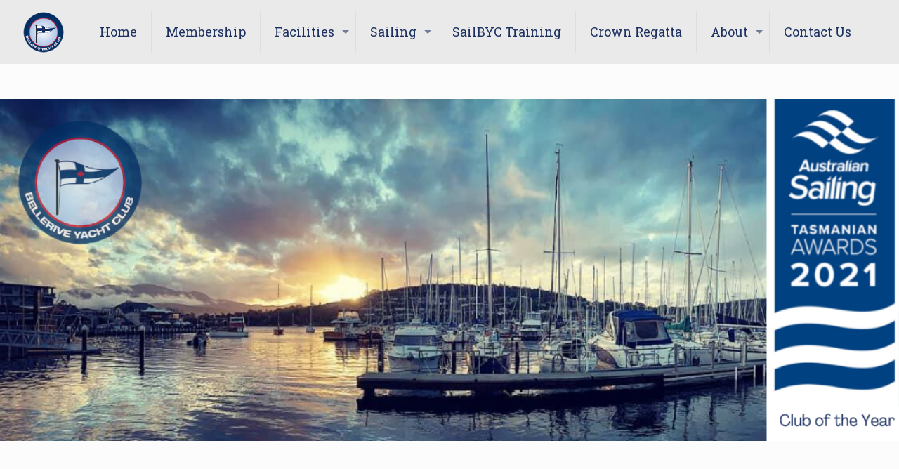

--- FILE ---
content_type: text/html; charset=UTF-8
request_url: https://byc.org.au/marina-allocation/
body_size: 25717
content:
<!DOCTYPE html>
<html lang="en-US" class="no-js " itemscope itemtype="https://schema.org/WebPage" >

<head>

<meta charset="UTF-8" />
<link rel="alternate" hreflang="en-US" href="https://byc.org.au/marina-allocation/"/>
<title>New Marina Development &#8211; Bellerive Yacht Club</title>
<meta name='robots' content='max-image-preview:large' />
<meta name="format-detection" content="telephone=no">
<meta name="viewport" content="width=device-width, initial-scale=1, maximum-scale=1" />
<link rel="shortcut icon" href="https://byc.org.au/wp-content/uploads/2019/05/byc_logo_web.png" type="image/x-icon" />
<link rel='dns-prefetch' href='//www.googletagmanager.com' />
<link rel='dns-prefetch' href='//fonts.googleapis.com' />
<link rel='dns-prefetch' href='//s.w.org' />
<link rel="alternate" type="application/rss+xml" title="Bellerive Yacht Club &raquo; Feed" href="https://byc.org.au/feed/" />
<link rel="alternate" type="application/rss+xml" title="Bellerive Yacht Club &raquo; Comments Feed" href="https://byc.org.au/comments/feed/" />
<link rel="alternate" type="text/calendar" title="Bellerive Yacht Club &raquo; iCal Feed" href="https://byc.org.au/events/?ical=1" />
<script type="text/javascript">
window._wpemojiSettings = {"baseUrl":"https:\/\/s.w.org\/images\/core\/emoji\/13.1.0\/72x72\/","ext":".png","svgUrl":"https:\/\/s.w.org\/images\/core\/emoji\/13.1.0\/svg\/","svgExt":".svg","source":{"concatemoji":"https:\/\/byc.org.au\/wp-includes\/js\/wp-emoji-release.min.js?ver=5.9.12"}};
/*! This file is auto-generated */
!function(e,a,t){var n,r,o,i=a.createElement("canvas"),p=i.getContext&&i.getContext("2d");function s(e,t){var a=String.fromCharCode;p.clearRect(0,0,i.width,i.height),p.fillText(a.apply(this,e),0,0);e=i.toDataURL();return p.clearRect(0,0,i.width,i.height),p.fillText(a.apply(this,t),0,0),e===i.toDataURL()}function c(e){var t=a.createElement("script");t.src=e,t.defer=t.type="text/javascript",a.getElementsByTagName("head")[0].appendChild(t)}for(o=Array("flag","emoji"),t.supports={everything:!0,everythingExceptFlag:!0},r=0;r<o.length;r++)t.supports[o[r]]=function(e){if(!p||!p.fillText)return!1;switch(p.textBaseline="top",p.font="600 32px Arial",e){case"flag":return s([127987,65039,8205,9895,65039],[127987,65039,8203,9895,65039])?!1:!s([55356,56826,55356,56819],[55356,56826,8203,55356,56819])&&!s([55356,57332,56128,56423,56128,56418,56128,56421,56128,56430,56128,56423,56128,56447],[55356,57332,8203,56128,56423,8203,56128,56418,8203,56128,56421,8203,56128,56430,8203,56128,56423,8203,56128,56447]);case"emoji":return!s([10084,65039,8205,55357,56613],[10084,65039,8203,55357,56613])}return!1}(o[r]),t.supports.everything=t.supports.everything&&t.supports[o[r]],"flag"!==o[r]&&(t.supports.everythingExceptFlag=t.supports.everythingExceptFlag&&t.supports[o[r]]);t.supports.everythingExceptFlag=t.supports.everythingExceptFlag&&!t.supports.flag,t.DOMReady=!1,t.readyCallback=function(){t.DOMReady=!0},t.supports.everything||(n=function(){t.readyCallback()},a.addEventListener?(a.addEventListener("DOMContentLoaded",n,!1),e.addEventListener("load",n,!1)):(e.attachEvent("onload",n),a.attachEvent("onreadystatechange",function(){"complete"===a.readyState&&t.readyCallback()})),(n=t.source||{}).concatemoji?c(n.concatemoji):n.wpemoji&&n.twemoji&&(c(n.twemoji),c(n.wpemoji)))}(window,document,window._wpemojiSettings);
</script>
<style type="text/css">
img.wp-smiley,
img.emoji {
	display: inline !important;
	border: none !important;
	box-shadow: none !important;
	height: 1em !important;
	width: 1em !important;
	margin: 0 0.07em !important;
	vertical-align: -0.1em !important;
	background: none !important;
	padding: 0 !important;
}
</style>
	<link rel='stylesheet' id='contact-form-7-css'  href='https://byc.org.au/wp-content/plugins/contact-form-7/includes/css/styles.css?ver=5.6.2' type='text/css' media='all' />
<link rel='stylesheet' id='mfn-be-css'  href='https://byc.org.au/wp-content/themes/betheme/css/be.css?ver=26.0.2' type='text/css' media='all' />
<link rel='stylesheet' id='mfn-animations-css'  href='https://byc.org.au/wp-content/themes/betheme/assets/animations/animations.min.css?ver=26.0.2' type='text/css' media='all' />
<link rel='stylesheet' id='mfn-font-awesome-css'  href='https://byc.org.au/wp-content/themes/betheme/fonts/fontawesome/fontawesome.css?ver=26.0.2' type='text/css' media='all' />
<link rel='stylesheet' id='mfn-jplayer-css'  href='https://byc.org.au/wp-content/themes/betheme/assets/jplayer/css/jplayer.blue.monday.min.css?ver=26.0.2' type='text/css' media='all' />
<link rel='stylesheet' id='mfn-responsive-css'  href='https://byc.org.au/wp-content/themes/betheme/css/responsive.css?ver=26.0.2' type='text/css' media='all' />
<link rel='stylesheet' id='mfn-fonts-css'  href='https://fonts.googleapis.com/css?family=Roboto%3A1%2C300%2C400%2C400italic%2C500%2C700%2C700italic%7CRoboto+Slab%3A1%2C300%2C400%2C400italic%2C500%2C700%2C700italic&#038;display=swap&#038;ver=5.9.12' type='text/css' media='all' />
<style id='mfn-dynamic-inline-css' type='text/css'>
html{background-color:#FCFCFC}#Wrapper,#Content,.mfn-popup .mfn-popup-content,.mfn-off-canvas-sidebar .mfn-off-canvas-content-wrapper,.mfn-cart-holder,.mfn-header-login,#Top_bar .search_wrapper,#Top_bar .top_bar_right .mfn-live-search-box,.column_livesearch .mfn-live-search-wrapper,.column_livesearch .mfn-live-search-box{background-color:#FCFCFC}body:not(.template-slider) #Header{min-height:0px}body.header-below:not(.template-slider) #Header{padding-top:0px}#Footer .widgets_wrapper{padding:90px 0}body,button,span.date_label,.timeline_items li h3 span,input[type="submit"],input[type="reset"],input[type="button"],input[type="date"],input[type="text"],input[type="password"],input[type="tel"],input[type="email"],textarea,select,.offer_li .title h3{font-family:Roboto,-apple-system,BlinkMacSystemFont,"Segoe UI",Roboto,Oxygen-Sans,Ubuntu,Cantarell,"Helvetica Neue",sans-serif}#menu > ul > li > a,a.action_button,#overlay-menu ul li a{font-family:Roboto Slab,-apple-system,BlinkMacSystemFont,"Segoe UI",Roboto,Oxygen-Sans,Ubuntu,Cantarell,"Helvetica Neue",sans-serif}#Subheader .title{font-family:Roboto Slab,-apple-system,BlinkMacSystemFont,"Segoe UI",Roboto,Oxygen-Sans,Ubuntu,Cantarell,"Helvetica Neue",sans-serif}h1,h2,h3,h4,.text-logo #logo{font-family:Roboto Slab,-apple-system,BlinkMacSystemFont,"Segoe UI",Roboto,Oxygen-Sans,Ubuntu,Cantarell,"Helvetica Neue",sans-serif}h5,h6{font-family:Roboto Slab,-apple-system,BlinkMacSystemFont,"Segoe UI",Roboto,Oxygen-Sans,Ubuntu,Cantarell,"Helvetica Neue",sans-serif}blockquote{font-family:Roboto Slab,-apple-system,BlinkMacSystemFont,"Segoe UI",Roboto,Oxygen-Sans,Ubuntu,Cantarell,"Helvetica Neue",sans-serif}.chart_box .chart .num,.counter .desc_wrapper .number-wrapper,.how_it_works .image .number,.pricing-box .plan-header .price,.quick_fact .number-wrapper,.woocommerce .product div.entry-summary .price{font-family:Roboto Slab,-apple-system,BlinkMacSystemFont,"Segoe UI",Roboto,Oxygen-Sans,Ubuntu,Cantarell,"Helvetica Neue",sans-serif}body{font-size:14px;line-height:25px;font-weight:400;letter-spacing:0px}.big{font-size:16px;line-height:28px;font-weight:400;letter-spacing:0px}#menu > ul > li > a,a.action_button,#overlay-menu ul li a{font-size:18px;font-weight:400;letter-spacing:0px}#overlay-menu ul li a{line-height:27px}#Subheader .title{font-size:45px;line-height:55px;font-weight:700;letter-spacing:8px}h1,.text-logo #logo{font-size:45px;line-height:55px;font-weight:400;letter-spacing:0px}h2{font-size:30px;line-height:38px;font-weight:400;letter-spacing:0px}h3,.woocommerce ul.products li.product h3,.woocommerce #customer_login h2{font-size:25px;line-height:29px;font-weight:400;letter-spacing:0px}h4,.woocommerce .woocommerce-order-details__title,.woocommerce .wc-bacs-bank-details-heading,.woocommerce .woocommerce-customer-details h2{font-size:21px;line-height:25px;font-weight:400;letter-spacing:0px}h5{font-size:16px;line-height:25px;font-weight:400;letter-spacing:4px}h6{font-size:14px;line-height:25px;font-weight:400;letter-spacing:0px}#Intro .intro-title{font-size:70px;line-height:70px;font-weight:400;letter-spacing:0px}@media only screen and (min-width:768px) and (max-width:959px){body{font-size:13px;line-height:21px;font-weight:400;letter-spacing:0px}.big{font-size:14px;line-height:24px;font-weight:400;letter-spacing:0px}#menu > ul > li > a,a.action_button,#overlay-menu ul li a{font-size:15px;font-weight:400;letter-spacing:0px}#overlay-menu ul li a{line-height:22.5px}#Subheader .title{font-size:38px;line-height:47px;font-weight:700;letter-spacing:7px}h1,.text-logo #logo{font-size:38px;line-height:47px;font-weight:400;letter-spacing:0px}h2{font-size:26px;line-height:32px;font-weight:400;letter-spacing:0px}h3,.woocommerce ul.products li.product h3,.woocommerce #customer_login h2{font-size:21px;line-height:25px;font-weight:400;letter-spacing:0px}h4,.woocommerce .woocommerce-order-details__title,.woocommerce .wc-bacs-bank-details-heading,.woocommerce .woocommerce-customer-details h2{font-size:18px;line-height:21px;font-weight:400;letter-spacing:0px}h5{font-size:14px;line-height:21px;font-weight:400;letter-spacing:3px}h6{font-size:13px;line-height:21px;font-weight:400;letter-spacing:0px}#Intro .intro-title{font-size:60px;line-height:60px;font-weight:400;letter-spacing:0px}blockquote{font-size:15px}.chart_box .chart .num{font-size:45px;line-height:45px}.counter .desc_wrapper .number-wrapper{font-size:45px;line-height:45px}.counter .desc_wrapper .title{font-size:14px;line-height:18px}.faq .question .title{font-size:14px}.fancy_heading .title{font-size:38px;line-height:38px}.offer .offer_li .desc_wrapper .title h3{font-size:32px;line-height:32px}.offer_thumb_ul li.offer_thumb_li .desc_wrapper .title h3{font-size:32px;line-height:32px}.pricing-box .plan-header h2{font-size:27px;line-height:27px}.pricing-box .plan-header .price > span{font-size:40px;line-height:40px}.pricing-box .plan-header .price sup.currency{font-size:18px;line-height:18px}.pricing-box .plan-header .price sup.period{font-size:14px;line-height:14px}.quick_fact .number{font-size:80px;line-height:80px}.trailer_box .desc h2{font-size:27px;line-height:27px}.widget > h3{font-size:17px;line-height:20px}}@media only screen and (min-width:480px) and (max-width:767px){body{font-size:13px;line-height:19px;font-weight:400;letter-spacing:0px}.big{font-size:13px;line-height:21px;font-weight:400;letter-spacing:0px}#menu > ul > li > a,a.action_button,#overlay-menu ul li a{font-size:14px;font-weight:400;letter-spacing:0px}#overlay-menu ul li a{line-height:21px}#Subheader .title{font-size:34px;line-height:41px;font-weight:700;letter-spacing:6px}h1,.text-logo #logo{font-size:34px;line-height:41px;font-weight:400;letter-spacing:0px}h2{font-size:23px;line-height:29px;font-weight:400;letter-spacing:0px}h3,.woocommerce ul.products li.product h3,.woocommerce #customer_login h2{font-size:19px;line-height:22px;font-weight:400;letter-spacing:0px}h4,.woocommerce .woocommerce-order-details__title,.woocommerce .wc-bacs-bank-details-heading,.woocommerce .woocommerce-customer-details h2{font-size:16px;line-height:19px;font-weight:400;letter-spacing:0px}h5{font-size:13px;line-height:19px;font-weight:400;letter-spacing:3px}h6{font-size:13px;line-height:19px;font-weight:400;letter-spacing:0px}#Intro .intro-title{font-size:53px;line-height:53px;font-weight:400;letter-spacing:0px}blockquote{font-size:14px}.chart_box .chart .num{font-size:40px;line-height:40px}.counter .desc_wrapper .number-wrapper{font-size:40px;line-height:40px}.counter .desc_wrapper .title{font-size:13px;line-height:16px}.faq .question .title{font-size:13px}.fancy_heading .title{font-size:34px;line-height:34px}.offer .offer_li .desc_wrapper .title h3{font-size:28px;line-height:28px}.offer_thumb_ul li.offer_thumb_li .desc_wrapper .title h3{font-size:28px;line-height:28px}.pricing-box .plan-header h2{font-size:24px;line-height:24px}.pricing-box .plan-header .price > span{font-size:34px;line-height:34px}.pricing-box .plan-header .price sup.currency{font-size:16px;line-height:16px}.pricing-box .plan-header .price sup.period{font-size:13px;line-height:13px}.quick_fact .number{font-size:70px;line-height:70px}.trailer_box .desc h2{font-size:24px;line-height:24px}.widget > h3{font-size:16px;line-height:19px}}@media only screen and (max-width:479px){body{font-size:13px;line-height:19px;font-weight:400;letter-spacing:0px}.big{font-size:13px;line-height:19px;font-weight:400;letter-spacing:0px}#menu > ul > li > a,a.action_button,#overlay-menu ul li a{font-size:13px;font-weight:400;letter-spacing:0px}#overlay-menu ul li a{line-height:19.5px}#Subheader .title{font-size:27px;line-height:33px;font-weight:700;letter-spacing:5px}h1,.text-logo #logo{font-size:27px;line-height:33px;font-weight:400;letter-spacing:0px}h2{font-size:18px;line-height:23px;font-weight:400;letter-spacing:0px}h3,.woocommerce ul.products li.product h3,.woocommerce #customer_login h2{font-size:15px;line-height:19px;font-weight:400;letter-spacing:0px}h4,.woocommerce .woocommerce-order-details__title,.woocommerce .wc-bacs-bank-details-heading,.woocommerce .woocommerce-customer-details h2{font-size:13px;line-height:19px;font-weight:400;letter-spacing:0px}h5{font-size:13px;line-height:19px;font-weight:400;letter-spacing:2px}h6{font-size:13px;line-height:19px;font-weight:400;letter-spacing:0px}#Intro .intro-title{font-size:42px;line-height:42px;font-weight:400;letter-spacing:0px}blockquote{font-size:13px}.chart_box .chart .num{font-size:35px;line-height:35px}.counter .desc_wrapper .number-wrapper{font-size:35px;line-height:35px}.counter .desc_wrapper .title{font-size:13px;line-height:26px}.faq .question .title{font-size:13px}.fancy_heading .title{font-size:30px;line-height:30px}.offer .offer_li .desc_wrapper .title h3{font-size:26px;line-height:26px}.offer_thumb_ul li.offer_thumb_li .desc_wrapper .title h3{font-size:26px;line-height:26px}.pricing-box .plan-header h2{font-size:21px;line-height:21px}.pricing-box .plan-header .price > span{font-size:32px;line-height:32px}.pricing-box .plan-header .price sup.currency{font-size:14px;line-height:14px}.pricing-box .plan-header .price sup.period{font-size:13px;line-height:13px}.quick_fact .number{font-size:60px;line-height:60px}.trailer_box .desc h2{font-size:21px;line-height:21px}.widget > h3{font-size:15px;line-height:18px}}.with_aside .sidebar.columns{width:23%}.with_aside .sections_group{width:77%}.aside_both .sidebar.columns{width:18%}.aside_both .sidebar.sidebar-1{margin-left:-82%}.aside_both .sections_group{width:64%;margin-left:18%}@media only screen and (min-width:1240px){#Wrapper,.with_aside .content_wrapper{max-width:1440px}.section_wrapper,.container{max-width:1420px}.layout-boxed.header-boxed #Top_bar.is-sticky{max-width:1440px}}@media only screen and (max-width:767px){.section_wrapper,.container,.four.columns .widget-area{max-width:550px !important}}.button-default .button,.button-flat .button,.button-round .button{background-color:#cf102d;color:#cf102d}.button-stroke .button{border-color:#cf102d;color:#cf102d}.button-stroke .button:hover{background-color:#cf102d;color:#fff}.button-default .button_theme,.button-default button,.button-default input[type="button"],.button-default input[type="reset"],.button-default input[type="submit"],.button-flat .button_theme,.button-flat button,.button-flat input[type="button"],.button-flat input[type="reset"],.button-flat input[type="submit"],.button-round .button_theme,.button-round button,.button-round input[type="button"],.button-round input[type="reset"],.button-round input[type="submit"],.woocommerce #respond input#submit,.woocommerce a.button:not(.default),.woocommerce button.button,.woocommerce input.button,.woocommerce #respond input#submit:hover,.woocommerce a.button:hover,.woocommerce button.button:hover,.woocommerce input.button:hover{color:#ffffff}.button-stroke .button_theme:hover,.button-stroke button:hover,.button-stroke input[type="submit"]:hover,.button-stroke input[type="reset"]:hover,.button-stroke input[type="button"]:hover,.button-stroke .woocommerce #respond input#submit:hover,.button-stroke .woocommerce a.button:not(.default):hover,.button-stroke .woocommerce button.button:hover,.button-stroke.woocommerce input.button:hover{color:#ffffff !important}.button-stroke .button_theme:hover .button_icon i{color:#ffffff !important}.button-default .single_add_to_cart_button,.button-flat .single_add_to_cart_button,.button-round .single_add_to_cart_button,.button-default .woocommerce .button:disabled,.button-flat .woocommerce .button:disabled,.button-round .woocommerce .button:disabled,.button-default .woocommerce .button.alt .button-flat .woocommerce .button.alt,.button-round .woocommerce .button.alt{color:#ffffff!important}.action_button,.action_button:hover{background-color:#f7f7f7;color:#747474}.button-stroke a.action_button{border-color:#f7f7f7}.button-stroke a.action_button:hover{background-color:#f7f7f7!important}.footer_button{color:#65666C!important;background-color:transparent;box-shadow:none!important}.footer_button:after{display:none!important}.button-custom .button,.button-custom .action_button,.button-custom .footer_button,.button-custom button,.button-custom button.button,.button-custom input[type="button"],.button-custom input[type="reset"],.button-custom input[type="submit"],.button-custom .woocommerce #respond input#submit,.button-custom .woocommerce a.button,.button-custom .woocommerce button.button,.button-custom .woocommerce input.button{font-family:Roboto;font-size:14px;line-height:14px;font-weight:400;letter-spacing:0px;padding:12px 20px 12px 20px;border-width:0px;border-radius:0px}.button-custom .button{color:#626262;background-color:#dbdddf;border-color:transparent}.button-custom .button:hover{color:#626262;background-color:#d3d3d3;border-color:transparent}.button-custom .button_theme,.button-custom button,.button-custom input[type="button"],.button-custom input[type="reset"],.button-custom input[type="submit"],.button-custom .woocommerce #respond input#submit,.button-custom .woocommerce a.button:not(.default),.button-custom .woocommerce button.button,.button-custom .woocommerce input.button{color:#ffffff;background-color:#0095eb;border-color:transparent}.button-custom .button_theme:hover,.button-custom button:hover,.button-custom input[type="button"]:hover,.button-custom input[type="reset"]:hover,.button-custom input[type="submit"]:hover,.button-custom .woocommerce #respond input#submit:hover,.button-custom .woocommerce a.button:not(.default):hover,.button-custom .woocommerce button.button:hover,.button-custom .woocommerce input.button:hover{color:#ffffff;background-color:#007cc3;border-color:transparent}.button-custom .action_button{color:#626262;background-color:#dbdddf;border-color:transparent}.button-custom .action_button:hover{color:#626262;background-color:#d3d3d3;border-color:transparent}.button-custom .single_add_to_cart_button,.button-custom .woocommerce .button:disabled,.button-custom .woocommerce .button.alt{line-height:14px!important;padding:12px 20px 12px 20px!important;color:#ffffff!important;background-color:#0095eb!important}.button-custom .single_add_to_cart_button:hover,.button-custom .woocommerce .button:disabled:hover,.button-custom .woocommerce .button.alt:hover{color:#ffffff!important;background-color:#007cc3!important}#Top_bar #logo,.header-fixed #Top_bar #logo,.header-plain #Top_bar #logo,.header-transparent #Top_bar #logo{height:60px;line-height:60px;padding:15px 0}.logo-overflow #Top_bar:not(.is-sticky) .logo{height:90px}#Top_bar .menu > li > a{padding:15px 0}.menu-highlight:not(.header-creative) #Top_bar .menu > li > a{margin:20px 0}.header-plain:not(.menu-highlight) #Top_bar .menu > li > a span:not(.description){line-height:90px}.header-fixed #Top_bar .menu > li > a{padding:30px 0}@media only screen and (max-width:767px){.mobile-header-mini #Top_bar #logo{height:50px!important;line-height:50px!important;margin:5px 0}}.image_frame,.wp-caption{border-width:0px}.alert{border-radius:0px}#Top_bar .top_bar_right .top-bar-right-input input{width:200px}.mfn-live-search-box .mfn-live-search-list{max-height:300px}#Side_slide{right:-250px;width:250px}#Side_slide.left{left:-250px}.blog-teaser li .desc-wrapper .desc{background-position-y:-1px}@media only screen and ( max-width:767px ){}@media only screen and (min-width:1240px){body:not(.header-simple) #Top_bar #menu{display:block!important}.tr-menu #Top_bar #menu{background:none!important}#Top_bar .menu > li > ul.mfn-megamenu > li{float:left}#Top_bar .menu > li > ul.mfn-megamenu > li.mfn-megamenu-cols-1{width:100%}#Top_bar .menu > li > ul.mfn-megamenu > li.mfn-megamenu-cols-2{width:50%}#Top_bar .menu > li > ul.mfn-megamenu > li.mfn-megamenu-cols-3{width:33.33%}#Top_bar .menu > li > ul.mfn-megamenu > li.mfn-megamenu-cols-4{width:25%}#Top_bar .menu > li > ul.mfn-megamenu > li.mfn-megamenu-cols-5{width:20%}#Top_bar .menu > li > ul.mfn-megamenu > li.mfn-megamenu-cols-6{width:16.66%}#Top_bar .menu > li > ul.mfn-megamenu > li > ul{display:block!important;position:inherit;left:auto;top:auto;border-width:0 1px 0 0}#Top_bar .menu > li > ul.mfn-megamenu > li:last-child > ul{border:0}#Top_bar .menu > li > ul.mfn-megamenu > li > ul li{width:auto}#Top_bar .menu > li > ul.mfn-megamenu a.mfn-megamenu-title{text-transform:uppercase;font-weight:400;background:none}#Top_bar .menu > li > ul.mfn-megamenu a .menu-arrow{display:none}.menuo-right #Top_bar .menu > li > ul.mfn-megamenu{left:0;width:98%!important;margin:0 1%;padding:20px 0}.menuo-right #Top_bar .menu > li > ul.mfn-megamenu-bg{box-sizing:border-box}#Top_bar .menu > li > ul.mfn-megamenu-bg{padding:20px 166px 20px 20px;background-repeat:no-repeat;background-position:right bottom}.rtl #Top_bar .menu > li > ul.mfn-megamenu-bg{padding-left:166px;padding-right:20px;background-position:left bottom}#Top_bar .menu > li > ul.mfn-megamenu-bg > li{background:none}#Top_bar .menu > li > ul.mfn-megamenu-bg > li a{border:none}#Top_bar .menu > li > ul.mfn-megamenu-bg > li > ul{background:none!important;-webkit-box-shadow:0 0 0 0;-moz-box-shadow:0 0 0 0;box-shadow:0 0 0 0}.mm-vertical #Top_bar .container{position:relative}.mm-vertical #Top_bar .top_bar_left{position:static}.mm-vertical #Top_bar .menu > li ul{box-shadow:0 0 0 0 transparent!important;background-image:none}.mm-vertical #Top_bar .menu > li > ul.mfn-megamenu{padding:20px 0}.mm-vertical.header-plain #Top_bar .menu > li > ul.mfn-megamenu{width:100%!important;margin:0}.mm-vertical #Top_bar .menu > li > ul.mfn-megamenu > li{display:table-cell;float:none!important;width:10%;padding:0 15px;border-right:1px solid rgba(0,0,0,0.05)}.mm-vertical #Top_bar .menu > li > ul.mfn-megamenu > li:last-child{border-right-width:0}.mm-vertical #Top_bar .menu > li > ul.mfn-megamenu > li.hide-border{border-right-width:0}.mm-vertical #Top_bar .menu > li > ul.mfn-megamenu > li a{border-bottom-width:0;padding:9px 15px;line-height:120%}.mm-vertical #Top_bar .menu > li > ul.mfn-megamenu a.mfn-megamenu-title{font-weight:700}.rtl .mm-vertical #Top_bar .menu > li > ul.mfn-megamenu > li:first-child{border-right-width:0}.rtl .mm-vertical #Top_bar .menu > li > ul.mfn-megamenu > li:last-child{border-right-width:1px}body.header-shop #Top_bar #menu{display:flex!important}.header-shop #Top_bar.is-sticky .top_bar_row_second{display:none}.header-plain:not(.menuo-right) #Header .top_bar_left{width:auto!important}.header-stack.header-center #Top_bar #menu{display:inline-block!important}.header-simple #Top_bar #menu{display:none;height:auto;width:300px;bottom:auto;top:100%;right:1px;position:absolute;margin:0}.header-simple #Header a.responsive-menu-toggle{display:block;right:10px}.header-simple #Top_bar #menu > ul{width:100%;float:left}.header-simple #Top_bar #menu ul li{width:100%;padding-bottom:0;border-right:0;position:relative}.header-simple #Top_bar #menu ul li a{padding:0 20px;margin:0;display:block;height:auto;line-height:normal;border:none}.header-simple #Top_bar #menu ul li a:after{display:none}.header-simple #Top_bar #menu ul li a span{border:none;line-height:44px;display:inline;padding:0}.header-simple #Top_bar #menu ul li.submenu .menu-toggle{display:block;position:absolute;right:0;top:0;width:44px;height:44px;line-height:44px;font-size:30px;font-weight:300;text-align:center;cursor:pointer;color:#444;opacity:0.33}.header-simple #Top_bar #menu ul li.submenu .menu-toggle:after{content:"+"}.header-simple #Top_bar #menu ul li.hover > .menu-toggle:after{content:"-"}.header-simple #Top_bar #menu ul li.hover a{border-bottom:0}.header-simple #Top_bar #menu ul.mfn-megamenu li .menu-toggle{display:none}.header-simple #Top_bar #menu ul li ul{position:relative!important;left:0!important;top:0;padding:0;margin:0!important;width:auto!important;background-image:none}.header-simple #Top_bar #menu ul li ul li{width:100%!important;display:block;padding:0}.header-simple #Top_bar #menu ul li ul li a{padding:0 20px 0 30px}.header-simple #Top_bar #menu ul li ul li a .menu-arrow{display:none}.header-simple #Top_bar #menu ul li ul li a span{padding:0}.header-simple #Top_bar #menu ul li ul li a span:after{display:none!important}.header-simple #Top_bar .menu > li > ul.mfn-megamenu a.mfn-megamenu-title{text-transform:uppercase;font-weight:400}.header-simple #Top_bar .menu > li > ul.mfn-megamenu > li > ul{display:block!important;position:inherit;left:auto;top:auto}.header-simple #Top_bar #menu ul li ul li ul{border-left:0!important;padding:0;top:0}.header-simple #Top_bar #menu ul li ul li ul li a{padding:0 20px 0 40px}.rtl.header-simple #Top_bar #menu{left:1px;right:auto}.rtl.header-simple #Top_bar a.responsive-menu-toggle{left:10px;right:auto}.rtl.header-simple #Top_bar #menu ul li.submenu .menu-toggle{left:0;right:auto}.rtl.header-simple #Top_bar #menu ul li ul{left:auto!important;right:0!important}.rtl.header-simple #Top_bar #menu ul li ul li a{padding:0 30px 0 20px}.rtl.header-simple #Top_bar #menu ul li ul li ul li a{padding:0 40px 0 20px}.menu-highlight #Top_bar .menu > li{margin:0 2px}.menu-highlight:not(.header-creative) #Top_bar .menu > li > a{padding:0;-webkit-border-radius:5px;border-radius:5px}.menu-highlight #Top_bar .menu > li > a:after{display:none}.menu-highlight #Top_bar .menu > li > a span:not(.description){line-height:50px}.menu-highlight #Top_bar .menu > li > a span.description{display:none}.menu-highlight.header-stack #Top_bar .menu > li > a{margin:10px 0!important}.menu-highlight.header-stack #Top_bar .menu > li > a span:not(.description){line-height:40px}.menu-highlight.header-simple #Top_bar #menu ul li,.menu-highlight.header-creative #Top_bar #menu ul li{margin:0}.menu-highlight.header-simple #Top_bar #menu ul li > a,.menu-highlight.header-creative #Top_bar #menu ul li > a{-webkit-border-radius:0;border-radius:0}.menu-highlight:not(.header-fixed):not(.header-simple) #Top_bar.is-sticky .menu > li > a{margin:10px 0!important;padding:5px 0!important}.menu-highlight:not(.header-fixed):not(.header-simple) #Top_bar.is-sticky .menu > li > a span{line-height:30px!important}.header-modern.menu-highlight.menuo-right .menu_wrapper{margin-right:20px}.menu-line-below #Top_bar .menu > li > a:after{top:auto;bottom:-4px}.menu-line-below #Top_bar.is-sticky .menu > li > a:after{top:auto;bottom:-4px}.menu-line-below-80 #Top_bar:not(.is-sticky) .menu > li > a:after{height:4px;left:10%;top:50%;margin-top:20px;width:80%}.menu-line-below-80-1 #Top_bar:not(.is-sticky) .menu > li > a:after{height:1px;left:10%;top:50%;margin-top:20px;width:80%}.menu-link-color #Top_bar .menu > li > a:after{display:none!important}.menu-arrow-top #Top_bar .menu > li > a:after{background:none repeat scroll 0 0 rgba(0,0,0,0)!important;border-color:#ccc transparent transparent;border-style:solid;border-width:7px 7px 0;display:block;height:0;left:50%;margin-left:-7px;top:0!important;width:0}.menu-arrow-top #Top_bar.is-sticky .menu > li > a:after{top:0!important}.menu-arrow-bottom #Top_bar .menu > li > a:after{background:none!important;border-color:transparent transparent #ccc;border-style:solid;border-width:0 7px 7px;display:block;height:0;left:50%;margin-left:-7px;top:auto;bottom:0;width:0}.menu-arrow-bottom #Top_bar.is-sticky .menu > li > a:after{top:auto;bottom:0}.menuo-no-borders #Top_bar .menu > li > a span{border-width:0!important}.menuo-no-borders #Header_creative #Top_bar .menu > li > a span{border-bottom-width:0}.menuo-no-borders.header-plain #Top_bar a#header_cart,.menuo-no-borders.header-plain #Top_bar a#search_button,.menuo-no-borders.header-plain #Top_bar .wpml-languages,.menuo-no-borders.header-plain #Top_bar a.action_button{border-width:0}.menuo-right #Top_bar .menu_wrapper{float:right}.menuo-right.header-stack:not(.header-center) #Top_bar .menu_wrapper{margin-right:150px}body.header-creative{padding-left:50px}body.header-creative.header-open{padding-left:250px}body.error404,body.under-construction,body.template-blank,body.under-construction.header-rtl.header-creative.header-open{padding-left:0!important;padding-right:0!important}.header-creative.footer-fixed #Footer,.header-creative.footer-sliding #Footer,.header-creative.footer-stick #Footer.is-sticky{box-sizing:border-box;padding-left:50px}.header-open.footer-fixed #Footer,.header-open.footer-sliding #Footer,.header-creative.footer-stick #Footer.is-sticky{padding-left:250px}.header-rtl.header-creative.footer-fixed #Footer,.header-rtl.header-creative.footer-sliding #Footer,.header-rtl.header-creative.footer-stick #Footer.is-sticky{padding-left:0;padding-right:50px}.header-rtl.header-open.footer-fixed #Footer,.header-rtl.header-open.footer-sliding #Footer,.header-rtl.header-creative.footer-stick #Footer.is-sticky{padding-right:250px}#Header_creative{background-color:#fff;position:fixed;width:250px;height:100%;left:-200px;top:0;z-index:9002;-webkit-box-shadow:2px 0 4px 2px rgba(0,0,0,.15);box-shadow:2px 0 4px 2px rgba(0,0,0,.15)}#Header_creative .container{width:100%}#Header_creative .creative-wrapper{opacity:0;margin-right:50px}#Header_creative a.creative-menu-toggle{display:block;width:34px;height:34px;line-height:34px;font-size:22px;text-align:center;position:absolute;top:10px;right:8px;border-radius:3px}.admin-bar #Header_creative a.creative-menu-toggle{top:42px}#Header_creative #Top_bar{position:static;width:100%}#Header_creative #Top_bar .top_bar_left{width:100%!important;float:none}#Header_creative #Top_bar .logo{float:none;text-align:center;margin:15px 0}#Header_creative #Top_bar #menu{background-color:transparent}#Header_creative #Top_bar .menu_wrapper{float:none;margin:0 0 30px}#Header_creative #Top_bar .menu > li{width:100%;float:none;position:relative}#Header_creative #Top_bar .menu > li > a{padding:0;text-align:center}#Header_creative #Top_bar .menu > li > a:after{display:none}#Header_creative #Top_bar .menu > li > a span{border-right:0;border-bottom-width:1px;line-height:38px}#Header_creative #Top_bar .menu li ul{left:100%;right:auto;top:0;box-shadow:2px 2px 2px 0 rgba(0,0,0,0.03);-webkit-box-shadow:2px 2px 2px 0 rgba(0,0,0,0.03)}#Header_creative #Top_bar .menu > li > ul.mfn-megamenu{margin:0;width:700px!important}#Header_creative #Top_bar .menu > li > ul.mfn-megamenu > li > ul{left:0}#Header_creative #Top_bar .menu li ul li a{padding-top:9px;padding-bottom:8px}#Header_creative #Top_bar .menu li ul li ul{top:0}#Header_creative #Top_bar .menu > li > a span.description{display:block;font-size:13px;line-height:28px!important;clear:both}#Header_creative #Top_bar .top_bar_right{width:100%!important;float:left;height:auto;margin-bottom:35px;text-align:center;padding:0 20px;top:0;-webkit-box-sizing:border-box;-moz-box-sizing:border-box;box-sizing:border-box}#Header_creative #Top_bar .top_bar_right:before{content:none}#Header_creative #Top_bar .top_bar_right .top_bar_right_wrapper{flex-wrap:wrap;justify-content:center}#Header_creative #Top_bar .top_bar_right .top-bar-right-icon,#Header_creative #Top_bar .top_bar_right .wpml-languages,#Header_creative #Top_bar .top_bar_right .top-bar-right-button,#Header_creative #Top_bar .top_bar_right .top-bar-right-input{min-height:30px;margin:5px}#Header_creative #Top_bar .search_wrapper{left:100%;top:auto}#Header_creative #Top_bar .banner_wrapper{display:block;text-align:center}#Header_creative #Top_bar .banner_wrapper img{max-width:100%;height:auto;display:inline-block}#Header_creative #Action_bar{display:none;position:absolute;bottom:0;top:auto;clear:both;padding:0 20px;box-sizing:border-box}#Header_creative #Action_bar .contact_details{width:100%;text-align:center;margin-bottom:20px}#Header_creative #Action_bar .contact_details li{padding:0}#Header_creative #Action_bar .social{float:none;text-align:center;padding:5px 0 15px}#Header_creative #Action_bar .social li{margin-bottom:2px}#Header_creative #Action_bar .social-menu{float:none;text-align:center}#Header_creative #Action_bar .social-menu li{border-color:rgba(0,0,0,.1)}#Header_creative .social li a{color:rgba(0,0,0,.5)}#Header_creative .social li a:hover{color:#000}#Header_creative .creative-social{position:absolute;bottom:10px;right:0;width:50px}#Header_creative .creative-social li{display:block;float:none;width:100%;text-align:center;margin-bottom:5px}.header-creative .fixed-nav.fixed-nav-prev{margin-left:50px}.header-creative.header-open .fixed-nav.fixed-nav-prev{margin-left:250px}.menuo-last #Header_creative #Top_bar .menu li.last ul{top:auto;bottom:0}.header-open #Header_creative{left:0}.header-open #Header_creative .creative-wrapper{opacity:1;margin:0!important}.header-open #Header_creative .creative-menu-toggle,.header-open #Header_creative .creative-social{display:none}.header-open #Header_creative #Action_bar{display:block}body.header-rtl.header-creative{padding-left:0;padding-right:50px}.header-rtl #Header_creative{left:auto;right:-200px}.header-rtl #Header_creative .creative-wrapper{margin-left:50px;margin-right:0}.header-rtl #Header_creative a.creative-menu-toggle{left:8px;right:auto}.header-rtl #Header_creative .creative-social{left:0;right:auto}.header-rtl #Footer #back_to_top.sticky{right:125px}.header-rtl #popup_contact{right:70px}.header-rtl #Header_creative #Top_bar .menu li ul{left:auto;right:100%}.header-rtl #Header_creative #Top_bar .search_wrapper{left:auto;right:100%}.header-rtl .fixed-nav.fixed-nav-prev{margin-left:0!important}.header-rtl .fixed-nav.fixed-nav-next{margin-right:50px}body.header-rtl.header-creative.header-open{padding-left:0;padding-right:250px!important}.header-rtl.header-open #Header_creative{left:auto;right:0}.header-rtl.header-open #Footer #back_to_top.sticky{right:325px}.header-rtl.header-open #popup_contact{right:270px}.header-rtl.header-open .fixed-nav.fixed-nav-next{margin-right:250px}#Header_creative.active{left:-1px}.header-rtl #Header_creative.active{left:auto;right:-1px}#Header_creative.active .creative-wrapper{opacity:1;margin:0}.header-creative .vc_row[data-vc-full-width]{padding-left:50px}.header-creative.header-open .vc_row[data-vc-full-width]{padding-left:250px}.header-open .vc_parallax .vc_parallax-inner{left:auto;width:calc(100% - 250px)}.header-open.header-rtl .vc_parallax .vc_parallax-inner{left:0;right:auto}#Header_creative.scroll{height:100%;overflow-y:auto}#Header_creative.scroll:not(.dropdown) .menu li ul{display:none!important}#Header_creative.scroll #Action_bar{position:static}#Header_creative.dropdown{outline:none}#Header_creative.dropdown #Top_bar .menu_wrapper{float:left}#Header_creative.dropdown #Top_bar #menu ul li{position:relative;float:left}#Header_creative.dropdown #Top_bar #menu ul li a:after{display:none}#Header_creative.dropdown #Top_bar #menu ul li a span{line-height:38px;padding:0}#Header_creative.dropdown #Top_bar #menu ul li.submenu .menu-toggle{display:block;position:absolute;right:0;top:0;width:38px;height:38px;line-height:38px;font-size:26px;font-weight:300;text-align:center;cursor:pointer;color:#444;opacity:0.33}#Header_creative.dropdown #Top_bar #menu ul li.submenu .menu-toggle:after{content:"+"}#Header_creative.dropdown #Top_bar #menu ul li.hover > .menu-toggle:after{content:"-"}#Header_creative.dropdown #Top_bar #menu ul.sub-menu li:not(:last-of-type) a{border-bottom:0}#Header_creative.dropdown #Top_bar #menu ul.mfn-megamenu li .menu-toggle{display:none}#Header_creative.dropdown #Top_bar #menu ul li ul{position:relative!important;left:0!important;top:0;padding:0;margin-left:0!important;width:auto!important;background-image:none}#Header_creative.dropdown #Top_bar #menu ul li ul li{width:100%!important}#Header_creative.dropdown #Top_bar #menu ul li ul li a{padding:0 10px;text-align:center}#Header_creative.dropdown #Top_bar #menu ul li ul li a .menu-arrow{display:none}#Header_creative.dropdown #Top_bar #menu ul li ul li a span{padding:0}#Header_creative.dropdown #Top_bar #menu ul li ul li a span:after{display:none!important}#Header_creative.dropdown #Top_bar .menu > li > ul.mfn-megamenu a.mfn-megamenu-title{text-transform:uppercase;font-weight:400}#Header_creative.dropdown #Top_bar .menu > li > ul.mfn-megamenu > li > ul{display:block!important;position:inherit;left:auto;top:auto}#Header_creative.dropdown #Top_bar #menu ul li ul li ul{border-left:0!important;padding:0;top:0}#Header_creative{transition:left .5s ease-in-out,right .5s ease-in-out}#Header_creative .creative-wrapper{transition:opacity .5s ease-in-out,margin 0s ease-in-out .5s}#Header_creative.active .creative-wrapper{transition:opacity .5s ease-in-out,margin 0s ease-in-out}}@media only screen and (min-width:768px){#Top_bar.is-sticky{position:fixed!important;width:100%;left:0;top:-60px;height:60px;z-index:701;background:#fff;opacity:.97;-webkit-box-shadow:0 2px 5px 0 rgba(0,0,0,0.1);-moz-box-shadow:0 2px 5px 0 rgba(0,0,0,0.1);box-shadow:0 2px 5px 0 rgba(0,0,0,0.1)}.layout-boxed.header-boxed #Top_bar.is-sticky{max-width:1240px;left:50%;-webkit-transform:translateX(-50%);transform:translateX(-50%)}#Top_bar.is-sticky .top_bar_left,#Top_bar.is-sticky .top_bar_right,#Top_bar.is-sticky .top_bar_right:before{background:none;box-shadow:unset}#Top_bar.is-sticky .logo{width:auto;margin:0 30px 0 20px;padding:0}#Top_bar.is-sticky #logo,#Top_bar.is-sticky .custom-logo-link{padding:5px 0!important;height:50px!important;line-height:50px!important}.logo-no-sticky-padding #Top_bar.is-sticky #logo{height:60px!important;line-height:60px!important}#Top_bar.is-sticky #logo img.logo-main{display:none}#Top_bar.is-sticky #logo img.logo-sticky{display:inline;max-height:35px}.logo-sticky-width-auto #Top_bar.is-sticky #logo img.logo-sticky{width:auto}#Top_bar.is-sticky .menu_wrapper{clear:none}#Top_bar.is-sticky .menu_wrapper .menu > li > a{padding:15px 0}#Top_bar.is-sticky .menu > li > a,#Top_bar.is-sticky .menu > li > a span{line-height:30px}#Top_bar.is-sticky .menu > li > a:after{top:auto;bottom:-4px}#Top_bar.is-sticky .menu > li > a span.description{display:none}#Top_bar.is-sticky .secondary_menu_wrapper,#Top_bar.is-sticky .banner_wrapper{display:none}.header-overlay #Top_bar.is-sticky{display:none}.sticky-dark #Top_bar.is-sticky,.sticky-dark #Top_bar.is-sticky #menu{background:rgba(0,0,0,.8)}.sticky-dark #Top_bar.is-sticky .menu > li:not(.current-menu-item) > a{color:#fff}.sticky-dark #Top_bar.is-sticky .top_bar_right .top-bar-right-icon{color:rgba(255,255,255,.9)}.sticky-dark #Top_bar.is-sticky .top_bar_right .top-bar-right-icon svg .path{stroke:rgba(255,255,255,.9)}.sticky-dark #Top_bar.is-sticky .wpml-languages a.active,.sticky-dark #Top_bar.is-sticky .wpml-languages ul.wpml-lang-dropdown{background:rgba(0,0,0,0.1);border-color:rgba(0,0,0,0.1)}.sticky-white #Top_bar.is-sticky,.sticky-white #Top_bar.is-sticky #menu{background:rgba(255,255,255,.8)}.sticky-white #Top_bar.is-sticky .menu > li:not(.current-menu-item) > a{color:#222}.sticky-white #Top_bar.is-sticky .top_bar_right .top-bar-right-icon{color:rgba(0,0,0,.8)}.sticky-white #Top_bar.is-sticky .top_bar_right .top-bar-right-icon svg .path{stroke:rgba(0,0,0,.8)}.sticky-white #Top_bar.is-sticky .wpml-languages a.active,.sticky-white #Top_bar.is-sticky .wpml-languages ul.wpml-lang-dropdown{background:rgba(255,255,255,0.1);border-color:rgba(0,0,0,0.1)}}@media only screen and (max-width:1239px){#Top_bar #menu{display:none;height:auto;width:300px;bottom:auto;top:100%;right:1px;position:absolute;margin:0}#Top_bar a.responsive-menu-toggle{display:block}#Top_bar #menu > ul{width:100%;float:left}#Top_bar #menu ul li{width:100%;padding-bottom:0;border-right:0;position:relative}#Top_bar #menu ul li a{padding:0 25px;margin:0;display:block;height:auto;line-height:normal;border:none}#Top_bar #menu ul li a:after{display:none}#Top_bar #menu ul li a span{border:none;line-height:44px;display:inline;padding:0}#Top_bar #menu ul li a span.description{margin:0 0 0 5px}#Top_bar #menu ul li.submenu .menu-toggle{display:block;position:absolute;right:15px;top:0;width:44px;height:44px;line-height:44px;font-size:30px;font-weight:300;text-align:center;cursor:pointer;color:#444;opacity:0.33}#Top_bar #menu ul li.submenu .menu-toggle:after{content:"+"}#Top_bar #menu ul li.hover > .menu-toggle:after{content:"-"}#Top_bar #menu ul li.hover a{border-bottom:0}#Top_bar #menu ul li a span:after{display:none!important}#Top_bar #menu ul.mfn-megamenu li .menu-toggle{display:none}#Top_bar #menu ul li ul{position:relative!important;left:0!important;top:0;padding:0;margin-left:0!important;width:auto!important;background-image:none!important;box-shadow:0 0 0 0 transparent!important;-webkit-box-shadow:0 0 0 0 transparent!important}#Top_bar #menu ul li ul li{width:100%!important}#Top_bar #menu ul li ul li a{padding:0 20px 0 35px}#Top_bar #menu ul li ul li a .menu-arrow{display:none}#Top_bar #menu ul li ul li a span{padding:0}#Top_bar #menu ul li ul li a span:after{display:none!important}#Top_bar .menu > li > ul.mfn-megamenu a.mfn-megamenu-title{text-transform:uppercase;font-weight:400}#Top_bar .menu > li > ul.mfn-megamenu > li > ul{display:block!important;position:inherit;left:auto;top:auto}#Top_bar #menu ul li ul li ul{border-left:0!important;padding:0;top:0}#Top_bar #menu ul li ul li ul li a{padding:0 20px 0 45px}.rtl #Top_bar #menu{left:1px;right:auto}.rtl #Top_bar a.responsive-menu-toggle{left:20px;right:auto}.rtl #Top_bar #menu ul li.submenu .menu-toggle{left:15px;right:auto;border-left:none;border-right:1px solid #eee}.rtl #Top_bar #menu ul li ul{left:auto!important;right:0!important}.rtl #Top_bar #menu ul li ul li a{padding:0 30px 0 20px}.rtl #Top_bar #menu ul li ul li ul li a{padding:0 40px 0 20px}.header-stack .menu_wrapper a.responsive-menu-toggle{position:static!important;margin:11px 0!important}.header-stack .menu_wrapper #menu{left:0;right:auto}.rtl.header-stack #Top_bar #menu{left:auto;right:0}.admin-bar #Header_creative{top:32px}.header-creative.layout-boxed{padding-top:85px}.header-creative.layout-full-width #Wrapper{padding-top:60px}#Header_creative{position:fixed;width:100%;left:0!important;top:0;z-index:1001}#Header_creative .creative-wrapper{display:block!important;opacity:1!important}#Header_creative .creative-menu-toggle,#Header_creative .creative-social{display:none!important;opacity:1!important}#Header_creative #Top_bar{position:static;width:100%}#Header_creative #Top_bar .one{display:flex}#Header_creative #Top_bar #logo,#Header_creative #Top_bar .custom-logo-link{height:50px;line-height:50px;padding:5px 0}#Header_creative #Top_bar #logo img.logo-sticky{max-height:40px!important}#Header_creative #logo img.logo-main{display:none}#Header_creative #logo img.logo-sticky{display:inline-block}.logo-no-sticky-padding #Header_creative #Top_bar #logo{height:60px;line-height:60px;padding:0}.logo-no-sticky-padding #Header_creative #Top_bar #logo img.logo-sticky{max-height:60px!important}#Header_creative #Action_bar{display:none}#Header_creative #Top_bar .top_bar_right:before{content:none}#Header_creative.scroll{overflow:visible!important}}body{--mfn-woo-body-color:#626262;--mfn-woo-heading-color:#003066;--mfn-woo-themecolor:#003066;--mfn-woo-bg-themecolor:#003066;--mfn-woo-border-themecolor:#003066;--mfn-clients-tiles-hover:#003066;--mfn-sliding-box-bg:#003066}#Header_wrapper,#Intro{background-color:#f9f9f9}#Subheader{background-color:rgba(0,48,102,1)}.header-classic #Action_bar,.header-fixed #Action_bar,.header-plain #Action_bar,.header-split #Action_bar,.header-shop #Action_bar,.header-shop-split #Action_bar,.header-stack #Action_bar{background-color:#292b33}#Sliding-top{background-color:#251248}#Sliding-top a.sliding-top-control{border-right-color:#251248}#Sliding-top.st-center a.sliding-top-control,#Sliding-top.st-left a.sliding-top-control{border-top-color:#251248}#Footer{background-color:#003066}.grid .post-item,.masonry:not(.tiles) .post-item,.photo2 .post .post-desc-wrapper{background-color:transparent}.portfolio_group .portfolio-item .desc{background-color:transparent}.woocommerce ul.products li.product,.shop_slider .shop_slider_ul li .item_wrapper .desc{background-color:transparent}body,ul.timeline_items,.icon_box a .desc,.icon_box a:hover .desc,.feature_list ul li a,.list_item a,.list_item a:hover,.widget_recent_entries ul li a,.flat_box a,.flat_box a:hover,.story_box .desc,.content_slider.carousel  ul li a .title,.content_slider.flat.description ul li .desc,.content_slider.flat.description ul li a .desc,.post-nav.minimal a i{color:#626262}.post-nav.minimal a svg{fill:#626262}.themecolor,.opening_hours .opening_hours_wrapper li span,.fancy_heading_icon .icon_top,.fancy_heading_arrows .icon-right-dir,.fancy_heading_arrows .icon-left-dir,.fancy_heading_line .title,.button-love a.mfn-love,.format-link .post-title .icon-link,.pager-single > span,.pager-single a:hover,.widget_meta ul,.widget_pages ul,.widget_rss ul,.widget_mfn_recent_comments ul li:after,.widget_archive ul,.widget_recent_comments ul li:after,.widget_nav_menu ul,.woocommerce ul.products li.product .price,.shop_slider .shop_slider_ul li .item_wrapper .price,.woocommerce-page ul.products li.product .price,.widget_price_filter .price_label .from,.widget_price_filter .price_label .to,.woocommerce ul.product_list_widget li .quantity .amount,.woocommerce .product div.entry-summary .price,.woocommerce .product .woocommerce-variation-price .price,.woocommerce .star-rating span,#Error_404 .error_pic i,.style-simple #Filters .filters_wrapper ul li a:hover,.style-simple #Filters .filters_wrapper ul li.current-cat a,.style-simple .quick_fact .title,.mfn-cart-holder .mfn-ch-content .mfn-ch-product .woocommerce-Price-amount,.woocommerce .comment-form-rating p.stars a:before,.wishlist .wishlist-row .price,.search-results .search-item .post-product-price{color:#003066}.mfn-wish-button.loved:not(.link) .path{fill:#003066;stroke:#003066}.themebg,#comments .commentlist > li .reply a.comment-reply-link,#Filters .filters_wrapper ul li a:hover,#Filters .filters_wrapper ul li.current-cat a,.fixed-nav .arrow,.offer_thumb .slider_pagination a:before,.offer_thumb .slider_pagination a.selected:after,.pager .pages a:hover,.pager .pages a.active,.pager .pages span.page-numbers.current,.pager-single span:after,.portfolio_group.exposure .portfolio-item .desc-inner .line,.Recent_posts ul li .desc:after,.Recent_posts ul li .photo .c,.slider_pagination a.selected,.slider_pagination .slick-active a,.slider_pagination a.selected:after,.slider_pagination .slick-active a:after,.testimonials_slider .slider_images,.testimonials_slider .slider_images a:after,.testimonials_slider .slider_images:before,#Top_bar .header-cart-count,#Top_bar .header-wishlist-count,.mfn-footer-stickymenu ul li a .header-wishlist-count,.mfn-footer-stickymenu ul li a .header-cart-count,.widget_categories ul,.widget_mfn_menu ul li a:hover,.widget_mfn_menu ul li.current-menu-item:not(.current-menu-ancestor) > a,.widget_mfn_menu ul li.current_page_item:not(.current_page_ancestor) > a,.widget_product_categories ul,.widget_recent_entries ul li:after,.woocommerce-account table.my_account_orders .order-number a,.woocommerce-MyAccount-navigation ul li.is-active a,.style-simple .accordion .question:after,.style-simple .faq .question:after,.style-simple .icon_box .desc_wrapper .title:before,.style-simple #Filters .filters_wrapper ul li a:after,.style-simple .trailer_box:hover .desc,.tp-bullets.simplebullets.round .bullet.selected,.tp-bullets.simplebullets.round .bullet.selected:after,.tparrows.default,.tp-bullets.tp-thumbs .bullet.selected:after{background-color:#003066}.Latest_news ul li .photo,.Recent_posts.blog_news ul li .photo,.style-simple .opening_hours .opening_hours_wrapper li label,.style-simple .timeline_items li:hover h3,.style-simple .timeline_items li:nth-child(even):hover h3,.style-simple .timeline_items li:hover .desc,.style-simple .timeline_items li:nth-child(even):hover,.style-simple .offer_thumb .slider_pagination a.selected{border-color:#003066}a{color:#cf102d}a:hover{color:#930b1f}*::-moz-selection{background-color:#0095eb;color:white}*::selection{background-color:#0095eb;color:white}.blockquote p.author span,.counter .desc_wrapper .title,.article_box .desc_wrapper p,.team .desc_wrapper p.subtitle,.pricing-box .plan-header p.subtitle,.pricing-box .plan-header .price sup.period,.chart_box p,.fancy_heading .inside,.fancy_heading_line .slogan,.post-meta,.post-meta a,.post-footer,.post-footer a span.label,.pager .pages a,.button-love a .label,.pager-single a,#comments .commentlist > li .comment-author .says,.fixed-nav .desc .date,.filters_buttons li.label,.Recent_posts ul li a .desc .date,.widget_recent_entries ul li .post-date,.tp_recent_tweets .twitter_time,.widget_price_filter .price_label,.shop-filters .woocommerce-result-count,.woocommerce ul.product_list_widget li .quantity,.widget_shopping_cart ul.product_list_widget li dl,.product_meta .posted_in,.woocommerce .shop_table .product-name .variation > dd,.shipping-calculator-button:after,.shop_slider .shop_slider_ul li .item_wrapper .price del,.woocommerce .product .entry-summary .woocommerce-product-rating .woocommerce-review-link,.woocommerce .product.style-default .entry-summary .product_meta .tagged_as,.woocommerce .tagged_as,.wishlist .sku_wrapper,.woocommerce .column_product_rating .woocommerce-review-link,.woocommerce #reviews #comments ol.commentlist li .comment-text p.meta .woocommerce-review__verified,.woocommerce #reviews #comments ol.commentlist li .comment-text p.meta .woocommerce-review__dash,.woocommerce #reviews #comments ol.commentlist li .comment-text p.meta .woocommerce-review__published-date,.testimonials_slider .testimonials_slider_ul li .author span,.testimonials_slider .testimonials_slider_ul li .author span a,.Latest_news ul li .desc_footer,.share-simple-wrapper .icons a{color:#a8a8a8}h1,h1 a,h1 a:hover,.text-logo #logo{color:#003066}h2,h2 a,h2 a:hover{color:#003066}h3,h3 a,h3 a:hover{color:#003066}h4,h4 a,h4 a:hover,.style-simple .sliding_box .desc_wrapper h4{color:#003066}h5,h5 a,h5 a:hover{color:#003066}h6,h6 a,h6 a:hover,a.content_link .title{color:#003066}.woocommerce #customer_login h2{color:#003066} .woocommerce .woocommerce-order-details__title,.woocommerce .wc-bacs-bank-details-heading,.woocommerce .woocommerce-customer-details h2,.woocommerce #respond .comment-reply-title,.woocommerce #reviews #comments ol.commentlist li .comment-text p.meta .woocommerce-review__author{color:#003066} .dropcap,.highlight:not(.highlight_image){background-color:#003066}.button-default .button_theme,.button-default button,.button-default input[type="button"],.button-default input[type="reset"],.button-default input[type="submit"],.button-flat .button_theme,.button-flat button,.button-flat input[type="button"],.button-flat input[type="reset"],.button-flat input[type="submit"],.button-round .button_theme,.button-round button,.button-round input[type="button"],.button-round input[type="reset"],.button-round input[type="submit"],.woocommerce #respond input#submit,.woocommerce a.button:not(.default),.woocommerce button.button,.woocommerce input.button,.woocommerce #respond input#submit:hover,.woocommerce a.button:not(.default):hover,.woocommerce button.button:hover,.woocommerce input.button:hover{background-color:#003066}.button-stroke .button_theme,.button-stroke .button_theme .button_icon i,.button-stroke button,.button-stroke input[type="submit"],.button-stroke input[type="reset"],.button-stroke input[type="button"],.button-stroke .woocommerce #respond input#submit,.button-stroke .woocommerce a.button:not(.default),.button-stroke .woocommerce button.button,.button-stroke.woocommerce input.button{border-color:#003066;color:#003066 !important}.button-stroke .button_theme:hover,.button-stroke button:hover,.button-stroke input[type="submit"]:hover,.button-stroke input[type="reset"]:hover,.button-stroke input[type="button"]:hover{background-color:#003066}.button-default .single_add_to_cart_button,.button-flat .single_add_to_cart_button,.button-round .single_add_to_cart_button,.button-default .woocommerce .button:disabled,.button-flat .woocommerce .button:disabled,.button-round .woocommerce .button:disabled,.button-default .woocommerce .button.alt,.button-flat .woocommerce .button.alt,.button-round .woocommerce .button.alt{background-color:#003066!important}.button-stroke .single_add_to_cart_button:hover,.button-stroke #place_order:hover{background-color:#003066!important}a.mfn-link{color:#cf102d}a.mfn-link-2 span,a:hover.mfn-link-2 span:before,a.hover.mfn-link-2 span:before,a.mfn-link-5 span,a.mfn-link-8:after,a.mfn-link-8:before{background:#cf102d}a:hover.mfn-link{color:#ffffff}a.mfn-link-2 span:before,a:hover.mfn-link-4:before,a:hover.mfn-link-4:after,a.hover.mfn-link-4:before,a.hover.mfn-link-4:after,a.mfn-link-5:before,a.mfn-link-7:after,a.mfn-link-7:before{background:#aa0c24}a.mfn-link-6:before{border-bottom-color:#aa0c24}a.mfn-link svg .path{stroke:#ffffff}.column_column ul,.column_column ol,.the_content_wrapper:not(.is-elementor) ul,.the_content_wrapper:not(.is-elementor) ol{color:#737E86}hr.hr_color,.hr_color hr,.hr_dots span{color:#003066;background:#003066}.hr_zigzag i{color:#003066}.highlight-left:after,.highlight-right:after{background:#003066}@media only screen and (max-width:767px){.highlight-left .wrap:first-child,.highlight-right .wrap:last-child{background:#003066}}#Header .top_bar_left,.header-classic #Top_bar,.header-plain #Top_bar,.header-stack #Top_bar,.header-split #Top_bar,.header-shop #Top_bar,.header-shop-split #Top_bar,.header-fixed #Top_bar,.header-below #Top_bar,#Header_creative,#Top_bar #menu,.sticky-tb-color #Top_bar.is-sticky{background-color:#eaeaea}#Top_bar .wpml-languages a.active,#Top_bar .wpml-languages ul.wpml-lang-dropdown{background-color:#eaeaea}#Top_bar .top_bar_right:before{background-color:#e2e2e2}#Header .top_bar_right{background-color:#f5f5f5}#Top_bar .top_bar_right .top-bar-right-icon,#Top_bar .top_bar_right .top-bar-right-icon svg .path{color:#333333;stroke:#333333}#Top_bar .menu > li > a,#Top_bar #menu ul li.submenu .menu-toggle{color:#1d3161}#Top_bar .menu > li.current-menu-item > a,#Top_bar .menu > li.current_page_item > a,#Top_bar .menu > li.current-menu-parent > a,#Top_bar .menu > li.current-page-parent > a,#Top_bar .menu > li.current-menu-ancestor > a,#Top_bar .menu > li.current-page-ancestor > a,#Top_bar .menu > li.current_page_ancestor > a,#Top_bar .menu > li.hover > a{color:#0a0a0a}#Top_bar .menu > li a:after{background:#0a0a0a}.menuo-arrows #Top_bar .menu > li.submenu > a > span:not(.description)::after{border-top-color:#1d3161}#Top_bar .menu > li.current-menu-item.submenu > a > span:not(.description)::after,#Top_bar .menu > li.current_page_item.submenu > a > span:not(.description)::after,#Top_bar .menu > li.current-menu-parent.submenu > a > span:not(.description)::after,#Top_bar .menu > li.current-page-parent.submenu > a > span:not(.description)::after,#Top_bar .menu > li.current-menu-ancestor.submenu > a > span:not(.description)::after,#Top_bar .menu > li.current-page-ancestor.submenu > a > span:not(.description)::after,#Top_bar .menu > li.current_page_ancestor.submenu > a > span:not(.description)::after,#Top_bar .menu > li.hover.submenu > a > span:not(.description)::after{border-top-color:#0a0a0a}.menu-highlight #Top_bar #menu > ul > li.current-menu-item > a,.menu-highlight #Top_bar #menu > ul > li.current_page_item > a,.menu-highlight #Top_bar #menu > ul > li.current-menu-parent > a,.menu-highlight #Top_bar #menu > ul > li.current-page-parent > a,.menu-highlight #Top_bar #menu > ul > li.current-menu-ancestor > a,.menu-highlight #Top_bar #menu > ul > li.current-page-ancestor > a,.menu-highlight #Top_bar #menu > ul > li.current_page_ancestor > a,.menu-highlight #Top_bar #menu > ul > li.hover > a{background:#F2F2F2}.menu-arrow-bottom #Top_bar .menu > li > a:after{border-bottom-color:#0a0a0a}.menu-arrow-top #Top_bar .menu > li > a:after{border-top-color:#0a0a0a}.header-plain #Top_bar .menu > li.current-menu-item > a,.header-plain #Top_bar .menu > li.current_page_item > a,.header-plain #Top_bar .menu > li.current-menu-parent > a,.header-plain #Top_bar .menu > li.current-page-parent > a,.header-plain #Top_bar .menu > li.current-menu-ancestor > a,.header-plain #Top_bar .menu > li.current-page-ancestor > a,.header-plain #Top_bar .menu > li.current_page_ancestor > a,.header-plain #Top_bar .menu > li.hover > a,.header-plain #Top_bar .wpml-languages:hover,.header-plain #Top_bar .wpml-languages ul.wpml-lang-dropdown{background:#F2F2F2;color:#0a0a0a}.header-plain #Top_bar .top_bar_right .top-bar-right-icon:hover{background:#F2F2F2}.header-plain #Top_bar,.header-plain #Top_bar .menu > li > a span:not(.description),.header-plain #Top_bar .top_bar_right .top-bar-right-icon,.header-plain #Top_bar .top_bar_right .top-bar-right-button,.header-plain #Top_bar .top_bar_right .top-bar-right-input,.header-plain #Top_bar .wpml-languages{border-color:#f2f2f2}#Top_bar .menu > li ul{background-color:#F2F2F2}#Top_bar .menu > li ul li a{color:#5f5f5f}#Top_bar .menu > li ul li a:hover,#Top_bar .menu > li ul li.hover > a{color:#2e2e2e}.overlay-menu-toggle{color:#1d3161 !important;background:#f9f9f9}#Overlay{background:rgba(125,72,223,0.95)}#overlay-menu ul li a,.header-overlay .overlay-menu-toggle.focus{color:#d5beff}#overlay-menu ul li.current-menu-item > a,#overlay-menu ul li.current_page_item > a,#overlay-menu ul li.current-menu-parent > a,#overlay-menu ul li.current-page-parent > a,#overlay-menu ul li.current-menu-ancestor > a,#overlay-menu ul li.current-page-ancestor > a,#overlay-menu ul li.current_page_ancestor > a{color:#ffffff}#Top_bar .responsive-menu-toggle,#Header_creative .creative-menu-toggle,#Header_creative .responsive-menu-toggle{color:#1d3161;background:#f9f9f9}.mfn-footer-stickymenu{background-color:#eaeaea}.mfn-footer-stickymenu ul li a,.mfn-footer-stickymenu ul li a .path{color:#333333;stroke:#333333}#Side_slide{background-color:#01234b;border-color:#01234b}#Side_slide,#Side_slide #menu ul li.submenu .menu-toggle,#Side_slide .search-wrapper input.field,#Side_slide a:not(.action_button){color:#e5e5e5}#Side_slide .extras .extras-wrapper a svg .path{stroke:#e5e5e5}#Side_slide #menu ul li.hover > .menu-toggle,#Side_slide a.active,#Side_slide a:not(.action_button):hover{color:#FFFFFF}#Side_slide .extras .extras-wrapper a:hover svg .path{stroke:#FFFFFF}#Side_slide #menu ul li.current-menu-item > a,#Side_slide #menu ul li.current_page_item > a,#Side_slide #menu ul li.current-menu-parent > a,#Side_slide #menu ul li.current-page-parent > a,#Side_slide #menu ul li.current-menu-ancestor > a,#Side_slide #menu ul li.current-page-ancestor > a,#Side_slide #menu ul li.current_page_ancestor > a,#Side_slide #menu ul li.hover > a,#Side_slide #menu ul li:hover > a{color:#FFFFFF}#Action_bar .contact_details{color:#bbbbbb}#Action_bar .contact_details a{color:#7d48df}#Action_bar .contact_details a:hover{color:#5f29c2}#Action_bar .social li a,#Header_creative .social li a,#Action_bar:not(.creative) .social-menu a{color:#bbbbbb}#Action_bar .social li a:hover,#Header_creative .social li a:hover,#Action_bar:not(.creative) .social-menu a:hover{color:#FFFFFF}#Subheader .title{color:#ffffff}#Subheader ul.breadcrumbs li,#Subheader ul.breadcrumbs li a{color:rgba(255,255,255,0.6)}#Footer,#Footer .widget_recent_entries ul li a{color:#efefef}#Footer a:not(.button){color:#ffffff}#Footer a:not(.button):hover{color:#dddddd}#Footer h1,#Footer h1 a,#Footer h1 a:hover,#Footer h2,#Footer h2 a,#Footer h2 a:hover,#Footer h3,#Footer h3 a,#Footer h3 a:hover,#Footer h4,#Footer h4 a,#Footer h4 a:hover,#Footer h5,#Footer h5 a,#Footer h5 a:hover,#Footer h6,#Footer h6 a,#Footer h6 a:hover{color:#ffffff}#Footer .themecolor,#Footer .widget_meta ul,#Footer .widget_pages ul,#Footer .widget_rss ul,#Footer .widget_mfn_recent_comments ul li:after,#Footer .widget_archive ul,#Footer .widget_recent_comments ul li:after,#Footer .widget_nav_menu ul,#Footer .widget_price_filter .price_label .from,#Footer .widget_price_filter .price_label .to,#Footer .star-rating span{color:#1d3161}#Footer .themebg,#Footer .widget_categories ul,#Footer .Recent_posts ul li .desc:after,#Footer .Recent_posts ul li .photo .c,#Footer .widget_recent_entries ul li:after,#Footer .widget_mfn_menu ul li a:hover,#Footer .widget_product_categories ul{background-color:#1d3161}#Footer .Recent_posts ul li a .desc .date,#Footer .widget_recent_entries ul li .post-date,#Footer .tp_recent_tweets .twitter_time,#Footer .widget_price_filter .price_label,#Footer .shop-filters .woocommerce-result-count,#Footer ul.product_list_widget li .quantity,#Footer .widget_shopping_cart ul.product_list_widget li dl{color:#efefef}#Footer .footer_copy .social li a,#Footer .footer_copy .social-menu a{color:#fcfcfc}#Footer .footer_copy .social li a:hover,#Footer .footer_copy .social-menu a:hover{color:#FFFFFF}#Footer .footer_copy{border-top-color:rgba(255,255,255,0.1)}#Sliding-top,#Sliding-top .widget_recent_entries ul li a{color:#aaa7b3}#Sliding-top a{color:#ffffff}#Sliding-top a:hover{color:#f03b3f}#Sliding-top h1,#Sliding-top h1 a,#Sliding-top h1 a:hover,#Sliding-top h2,#Sliding-top h2 a,#Sliding-top h2 a:hover,#Sliding-top h3,#Sliding-top h3 a,#Sliding-top h3 a:hover,#Sliding-top h4,#Sliding-top h4 a,#Sliding-top h4 a:hover,#Sliding-top h5,#Sliding-top h5 a,#Sliding-top h5 a:hover,#Sliding-top h6,#Sliding-top h6 a,#Sliding-top h6 a:hover{color:#ffffff}#Sliding-top .themecolor,#Sliding-top .widget_meta ul,#Sliding-top .widget_pages ul,#Sliding-top .widget_rss ul,#Sliding-top .widget_mfn_recent_comments ul li:after,#Sliding-top .widget_archive ul,#Sliding-top .widget_recent_comments ul li:after,#Sliding-top .widget_nav_menu ul,#Sliding-top .widget_price_filter .price_label .from,#Sliding-top .widget_price_filter .price_label .to,#Sliding-top .star-rating span{color:#f03b3f}#Sliding-top .themebg,#Sliding-top .widget_categories ul,#Sliding-top .Recent_posts ul li .desc:after,#Sliding-top .Recent_posts ul li .photo .c,#Sliding-top .widget_recent_entries ul li:after,#Sliding-top .widget_mfn_menu ul li a:hover,#Sliding-top .widget_product_categories ul{background-color:#f03b3f}#Sliding-top .Recent_posts ul li a .desc .date,#Sliding-top .widget_recent_entries ul li .post-date,#Sliding-top .tp_recent_tweets .twitter_time,#Sliding-top .widget_price_filter .price_label,#Sliding-top .shop-filters .woocommerce-result-count,#Sliding-top ul.product_list_widget li .quantity,#Sliding-top .widget_shopping_cart ul.product_list_widget li dl{color:#a8a8a8}blockquote,blockquote a,blockquote a:hover{color:#444444}.portfolio_group.masonry-hover .portfolio-item .masonry-hover-wrapper .hover-desc,.masonry.tiles .post-item .post-desc-wrapper .post-desc .post-title:after,.masonry.tiles .post-item.no-img,.masonry.tiles .post-item.format-quote,.blog-teaser li .desc-wrapper .desc .post-title:after,.blog-teaser li.no-img,.blog-teaser li.format-quote{background:#ffffff}.image_frame .image_wrapper .image_links a{background:#ffffff;color:#161922;border-color:transparent}.image_frame .image_wrapper .image_links a.loading:after{border-color:#161922}.image_frame .image_wrapper .image_links a .path{stroke:#161922}.image_frame .image_wrapper .image_links a.mfn-wish-button.loved .path{fill:#161922;stroke:#161922}.image_frame .image_wrapper .image_links a:hover{background:#ffffff;color:#0089f7;border-color:transparent}.image_frame .image_wrapper .image_links a:hover .path{stroke:#0089f7}.image_frame{border-color:#f8f8f8}.image_frame .image_wrapper .mask::after{background:rgba(0,0,0,0.15)}.counter .icon_wrapper i{color:#003066}.quick_fact .number-wrapper .number{color:#003066}.progress_bars .bars_list li .bar .progress{background-color:#003066}a:hover.icon_bar{color:#003066 !important}a.content_link,a:hover.content_link{color:#003066}a.content_link:before{border-bottom-color:#003066}a.content_link:after{border-color:#003066}.mcb-item-contact_box-inner,.mcb-item-info_box-inner,.column_column .get_in_touch,.google-map-contact-wrapper{background-color:#003066}.google-map-contact-wrapper .get_in_touch:after{border-top-color:#003066}.timeline_items li h3:before,.timeline_items:after,.timeline .post-item:before{border-color:#003066}.how_it_works .image_wrapper .number{background:#003066}.trailer_box .desc .subtitle,.trailer_box.plain .desc .line{background-color:#003066}.trailer_box.plain .desc .subtitle{color:#003066}.icon_box .icon_wrapper,.icon_box a .icon_wrapper,.style-simple .icon_box:hover .icon_wrapper{color:#003066}.icon_box:hover .icon_wrapper:before,.icon_box a:hover .icon_wrapper:before{background-color:#003066}.list_item.lists_1 .list_left{background-color:#003066}.list_item .list_left{color:#003066}.feature_list ul li .icon i{color:#003066}.feature_list ul li:hover,.feature_list ul li:hover a{background:#003066}.ui-tabs .ui-tabs-nav li a,.accordion .question > .title,.faq .question > .title,table th,.fake-tabs > ul li a{color:#444444}.ui-tabs .ui-tabs-nav li.ui-state-active a,.accordion .question.active > .title > .acc-icon-plus,.accordion .question.active > .title > .acc-icon-minus,.accordion .question.active > .title,.faq .question.active > .title > .acc-icon-plus,.faq .question.active > .title,.fake-tabs > ul li.active a{color:#003066}.ui-tabs .ui-tabs-nav li.ui-state-active a:after,.fake-tabs > ul li a:after,.fake-tabs > ul li a .number{background:#003066}body.table-hover:not(.woocommerce-page) table tr:hover td{background:#003066}.pricing-box .plan-header .price sup.currency,.pricing-box .plan-header .price > span{color:#003066}.pricing-box .plan-inside ul li .yes{background:#003066}.pricing-box-box.pricing-box-featured{background:#003066}.alert_warning{background:#fef8ea}.alert_warning,.alert_warning a,.alert_warning a:hover,.alert_warning a.close .icon{color:#8a5b20}.alert_warning .path{stroke:#8a5b20}.alert_error{background:#fae9e8}.alert_error,.alert_error a,.alert_error a:hover,.alert_error a.close .icon{color:#962317}.alert_error .path{stroke:#962317}.alert_info{background:#efefef}.alert_info,.alert_info a,.alert_info a:hover,.alert_info a.close .icon{color:#57575b}.alert_info .path{stroke:#57575b}.alert_success{background:#eaf8ef}.alert_success,.alert_success a,.alert_success a:hover,.alert_success a.close .icon{color:#3a8b5b}.alert_success .path{stroke:#3a8b5b}input[type="date"],input[type="email"],input[type="number"],input[type="password"],input[type="search"],input[type="tel"],input[type="text"],input[type="url"],select,textarea,.woocommerce .quantity input.qty,.wp-block-search input[type="search"],.dark input[type="email"],.dark input[type="password"],.dark input[type="tel"],.dark input[type="text"],.dark select,.dark textarea{color:#a5a5a6;background-color:rgba(240,240,242,1);border-color:#aca8c5}::-webkit-input-placeholder{color:#929292}::-moz-placeholder{color:#929292}:-ms-input-placeholder{color:#929292}input[type="date"]:focus,input[type="email"]:focus,input[type="number"]:focus,input[type="password"]:focus,input[type="search"]:focus,input[type="tel"]:focus,input[type="text"]:focus,input[type="url"]:focus,select:focus,textarea:focus{color:#000000;background-color:rgba(247,247,247,1)!important;border-color:#aca8c5}select:focus{background-color:#f7f7f7!important}:focus::-webkit-input-placeholder{color:#929292}:focus::-moz-placeholder{color:#929292}.select2-container--default .select2-selection--single{background-color:rgba(240,240,242,1);border-color:#aca8c5}.select2-dropdown{background-color:#f0f0f2;border-color:#aca8c5}.select2-container--default .select2-selection--single .select2-selection__rendered{color:#a5a5a6}.select2-container--default.select2-container--open .select2-selection--single{border-color:#aca8c5}.select2-container--default .select2-search--dropdown .select2-search__field{color:#a5a5a6;background-color:rgba(240,240,242,1);border-color:#aca8c5}.select2-container--default .select2-search--dropdown .select2-search__field:focus{color:#000000;background-color:rgba(247,247,247,1) !important;border-color:#aca8c5} .select2-container--default .select2-results__option[data-selected="true"],.select2-container--default .select2-results__option--highlighted[data-selected]{background-color:#003066;color:white} .woocommerce span.onsale,.shop_slider .shop_slider_ul li .item_wrapper span.onsale{background-color:#003066 !important}.woocommerce .widget_price_filter .ui-slider .ui-slider-handle{border-color:#003066 !important}.woocommerce div.product div.images .woocommerce-product-gallery__wrapper .zoomImg{background-color:#FCFCFC}.mfn-wish-button .path{stroke:rgba(0,0,0,0.15)}.mfn-wish-button:hover .path{stroke:rgba(0,0,0,0.3)}.woocommerce div.product div.images .woocommerce-product-gallery__trigger,.woocommerce div.product div.images .mfn-wish-button,.woocommerce .mfn-product-gallery-grid .woocommerce-product-gallery__trigger,.woocommerce .mfn-product-gallery-grid .mfn-wish-button{background-color:#ffffff}.woocommerce div.product div.images .woocommerce-product-gallery__trigger:hover,.woocommerce div.product div.images .mfn-wish-button:hover,.woocommerce .mfn-product-gallery-grid .woocommerce-product-gallery__trigger:hover,.woocommerce .mfn-product-gallery-grid .mfn-wish-button:hover{background-color:#ffffff}.woocommerce div.product div.images .woocommerce-product-gallery__trigger:before,.woocommerce .mfn-product-gallery-grid .woocommerce-product-gallery__trigger:before{border-color:#161922}.woocommerce div.product div.images .woocommerce-product-gallery__trigger:after,.woocommerce .mfn-product-gallery-grid .woocommerce-product-gallery__trigger:after{background-color:#161922}.woocommerce div.product div.images .mfn-wish-button path,.woocommerce .mfn-product-gallery-grid .mfn-wish-button path{stroke:#161922}.woocommerce div.product div.images .woocommerce-product-gallery__trigger:hover:before,.woocommerce .mfn-product-gallery-grid .woocommerce-product-gallery__trigger:hover:before{border-color:#0089f7}.woocommerce div.product div.images .woocommerce-product-gallery__trigger:hover:after,.woocommerce .mfn-product-gallery-grid .woocommerce-product-gallery__trigger:hover:after{background-color:#0089f7}.woocommerce div.product div.images .mfn-wish-button:hover path,.woocommerce .mfn-product-gallery-grid .mfn-wish-button:hover path{stroke:#0089f7}#mfn-gdpr{background-color:#eef2f5;border-radius:5px;box-shadow:0 15px 30px 0 rgba(1,7,39,.13)}#mfn-gdpr .mfn-gdpr-content,#mfn-gdpr .mfn-gdpr-content h1,#mfn-gdpr .mfn-gdpr-content h2,#mfn-gdpr .mfn-gdpr-content h3,#mfn-gdpr .mfn-gdpr-content h4,#mfn-gdpr .mfn-gdpr-content h5,#mfn-gdpr .mfn-gdpr-content h6,#mfn-gdpr .mfn-gdpr-content ol,#mfn-gdpr .mfn-gdpr-content ul{color:#626262}#mfn-gdpr .mfn-gdpr-content a,#mfn-gdpr a.mfn-gdpr-readmore{color:#161922}#mfn-gdpr .mfn-gdpr-content a:hover,#mfn-gdpr a.mfn-gdpr-readmore:hover{color:#0089f7}#mfn-gdpr .mfn-gdpr-button{background-color:#006edf;color:#ffffff;border-color:transparent}#mfn-gdpr .mfn-gdpr-button:hover{background-color:#0089f7;color:#ffffff;border-color:transparent}@media only screen and ( min-width:768px ){.header-semi #Top_bar:not(.is-sticky){background-color:rgba(234,234,234,0.8)}}@media only screen and ( max-width:767px ){#Top_bar{background-color:#eaeaea !important}#Action_bar{background-color:#FFFFFF !important}#Action_bar .contact_details{color:#222222}#Action_bar .contact_details a{color:#7d48df}#Action_bar .contact_details a:hover{color:#5f29c2}#Action_bar .social li a,#Action_bar .social-menu a{color:#bbbbbb!important}#Action_bar .social li a:hover,#Action_bar .social-menu a:hover{color:#777777!important}}
form input.display-none{display:none!important}
</style>
<style id='mfn-custom-inline-css' type='text/css'>
.header-stack #Top_bar .logo { border-color: rgba(255, 255, 255, 0.08); }

.gallery .gallery-item { margin: 0 0 10px !important;  }

.infobox ul li:before {color:#fff;}

.sponsor-padding img {margin:5px;}

</style>
<script type='text/javascript' src='https://byc.org.au/wp-includes/js/jquery/jquery.min.js?ver=3.6.0' id='jquery-core-js'></script>
<script type='text/javascript' src='https://byc.org.au/wp-includes/js/jquery/jquery-migrate.min.js?ver=3.3.2' id='jquery-migrate-js'></script>

<!-- Google Analytics snippet added by Site Kit -->
<script type='text/javascript' src='https://www.googletagmanager.com/gtag/js?id=UA-222175858-1' id='google_gtagjs-js' async></script>
<script type='text/javascript' id='google_gtagjs-js-after'>
window.dataLayer = window.dataLayer || [];function gtag(){dataLayer.push(arguments);}
gtag('set', 'linker', {"domains":["byc.org.au"]} );
gtag("js", new Date());
gtag("set", "developer_id.dZTNiMT", true);
gtag("config", "UA-222175858-1", {"anonymize_ip":true});
gtag("config", "G-WVFFL1NL7Y");
</script>

<!-- End Google Analytics snippet added by Site Kit -->
<link rel="https://api.w.org/" href="https://byc.org.au/wp-json/" /><link rel="alternate" type="application/json" href="https://byc.org.au/wp-json/wp/v2/pages/3998" /><link rel="EditURI" type="application/rsd+xml" title="RSD" href="https://byc.org.au/xmlrpc.php?rsd" />
<link rel="wlwmanifest" type="application/wlwmanifest+xml" href="https://byc.org.au/wp-includes/wlwmanifest.xml" /> 
<meta name="generator" content="WordPress 5.9.12" />
<link rel="canonical" href="https://byc.org.au/marina-allocation/" />
<link rel='shortlink' href='https://byc.org.au/?p=3998' />
<link rel="alternate" type="application/json+oembed" href="https://byc.org.au/wp-json/oembed/1.0/embed?url=https%3A%2F%2Fbyc.org.au%2Fmarina-allocation%2F" />
<link rel="alternate" type="text/xml+oembed" href="https://byc.org.au/wp-json/oembed/1.0/embed?url=https%3A%2F%2Fbyc.org.au%2Fmarina-allocation%2F&#038;format=xml" />
<meta name="generator" content="Site Kit by Google 1.106.0" /><meta name="tec-api-version" content="v1"><meta name="tec-api-origin" content="https://byc.org.au"><link rel="alternate" href="https://byc.org.au/wp-json/tribe/events/v1/" /><meta name="generator" content="Elementor 3.15.1; features: e_dom_optimization, e_optimized_assets_loading, e_optimized_css_loading, additional_custom_breakpoints; settings: css_print_method-external, google_font-enabled, font_display-swap">
<meta name="generator" content="Powered by WPBakery Page Builder - drag and drop page builder for WordPress."/>
<noscript><style> .wpb_animate_when_almost_visible { opacity: 1; }</style></noscript>
</head>

<body class="page-template-default page page-id-3998 tribe-no-js  color-custom content-brightness-light input-brightness-light style-default button-stroke layout-full-width if-zoom no-content-padding header-classic sticky-header sticky-tb-color ab-hide subheader-both-center menu-link-color menuo-arrows mm-vertical footer-copy-center mobile-tb-center mobile-side-slide mobile-mini-mr-lc tablet-sticky mobile-sticky mobile-header-mini mobile-icon-user-ss mobile-icon-wishlist-ss mobile-icon-search-ss mobile-icon-wpml-ss mobile-icon-action-ss be-page-3998 be-reg-2602 wpb-js-composer js-comp-ver-6.8.0 vc_responsive elementor-default elementor-kit-10156">

	<!-- mfn_hook_top --><!-- mfn_hook_top -->
	
	
	<div id="Wrapper">

		<div id="Header_wrapper" class="" >

	<header id="Header">


<div class="header_placeholder"></div>

<div id="Top_bar" class="loading">

	<div class="container">
		<div class="column one">

			<div class="top_bar_left clearfix">

				<div class="logo"><a id="logo" href="https://byc.org.au" title="Bellerive Yacht Club" data-height="60" data-padding="15"><img class="logo-main scale-with-grid " src="https://byc.org.au/wp-content/uploads/2019/05/byc_logo_web.png" data-retina="" data-height="157" alt="byc_logo_web"  data-no-retina/><img class="logo-sticky scale-with-grid " src="https://byc.org.au/wp-content/uploads/2019/05/byc_logo_web.png" data-retina="" data-height="157" alt="byc_logo_web"  data-no-retina/><img class="logo-mobile scale-with-grid " src="https://byc.org.au/wp-content/uploads/2019/05/byc_logo_web.png" data-retina="" data-height="157" alt="byc_logo_web"  data-no-retina/><img class="logo-mobile-sticky scale-with-grid " src="https://byc.org.au/wp-content/uploads/2019/05/byc_logo_web.png" data-retina="" data-height="157" alt="byc_logo_web"  data-no-retina/></a></div>
				<div class="menu_wrapper">
					<nav id="menu"><ul id="menu-sailing" class="menu menu-main"><li id="menu-item-113" class="menu-item menu-item-type-post_type menu-item-object-page menu-item-home"><a href="https://byc.org.au/"><span>Home</span></a></li>
<li id="menu-item-110" class="menu-item menu-item-type-post_type menu-item-object-page"><a href="https://byc.org.au/membership/"><span>Membership</span></a></li>
<li id="menu-item-109" class="menu-item menu-item-type-post_type menu-item-object-page menu-item-has-children"><a href="https://byc.org.au/facilities/"><span>Facilities</span></a>
<ul class="sub-menu">
	<li id="menu-item-10195" class="menu-item menu-item-type-post_type menu-item-object-page menu-item-has-children"><a href="https://byc.org.au/marina/"><span>Marina</span></a>
	<ul class="sub-menu">
		<li id="menu-item-5239" class="menu-item menu-item-type-post_type menu-item-object-page"><a href="https://byc.org.au/application-for-marina-berth/"><span>Application for Marina Berth</span></a></li>
	</ul>
</li>
	<li id="menu-item-9567" class="menu-item menu-item-type-post_type menu-item-object-page"><a href="https://byc.org.au/facilities/restaurant-bar/"><span>Restaurant &#038; Bar</span></a></li>
	<li id="menu-item-169" class="menu-item menu-item-type-post_type menu-item-object-page"><a href="https://byc.org.au/facilities/functions/"><span>Functions</span></a></li>
	<li id="menu-item-172" class="menu-item menu-item-type-post_type menu-item-object-page"><a href="https://byc.org.au/facilities/slipway/"><span>Slip Yard</span></a></li>
</ul>
</li>
<li id="menu-item-107" class="menu-item menu-item-type-post_type menu-item-object-page menu-item-has-children"><a href="https://byc.org.au/racing/"><span>Sailing</span></a>
<ul class="sub-menu">
	<li id="menu-item-2699" class="menu-item menu-item-type-custom menu-item-object-custom"><a href="https://www.topyacht.com.au/db/kb2/1895"><span>Race Entries 2025-26</span></a></li>
	<li id="menu-item-2719" class="menu-item menu-item-type-custom menu-item-object-custom"><a href="http://tymob.net.au/mycrew.php?evid=1896"><span>Crew Dec CC events &#038; BYC Twilights</span></a></li>
	<li id="menu-item-10287" class="menu-item menu-item-type-custom menu-item-object-custom"><a href="http://tymob.net.au/mycrew.php?evid=1895"><span>Crew Decs Charity Twilight Race</span></a></li>
	<li id="menu-item-177" class="menu-item menu-item-type-post_type menu-item-object-page"><a href="https://byc.org.au/racing/sailing-documents/"><span>Sailing Documents</span></a></li>
	<li id="menu-item-10779" class="menu-item menu-item-type-custom menu-item-object-custom"><a href="https://www.combinedclubshobart.org/"><span>Combined Clubs Website</span></a></li>
	<li id="menu-item-9034" class="menu-item menu-item-type-post_type menu-item-object-page"><a href="https://byc.org.au/current-race-results/"><span>Current Race Results</span></a></li>
	<li id="menu-item-1183" class="menu-item menu-item-type-post_type menu-item-object-page"><a href="https://byc.org.au/racing/past-results/"><span>Past Results</span></a></li>
	<li id="menu-item-1166" class="menu-item menu-item-type-post_type menu-item-object-page"><a href="https://byc.org.au/racing/sailpass/"><span>SailPass</span></a></li>
	<li id="menu-item-890" class="menu-item menu-item-type-post_type menu-item-object-page"><a href="https://byc.org.au/racing/crew-noticeboard/"><span>Crew Noticeboard</span></a></li>
	<li id="menu-item-1035" class="menu-item menu-item-type-post_type menu-item-object-page"><a href="https://byc.org.au/racing/cruising-at-byc/"><span>Cruising at BYC</span></a></li>
	<li id="menu-item-1088" class="menu-item menu-item-type-post_type menu-item-object-page"><a href="https://byc.org.au/useful-links/"><span>Useful Links</span></a></li>
</ul>
</li>
<li id="menu-item-7950" class="menu-item menu-item-type-post_type menu-item-object-page"><a href="https://byc.org.au/sailbyc/"><span>SailBYC Training</span></a></li>
<li id="menu-item-5912" class="menu-item menu-item-type-post_type menu-item-object-page"><a href="https://byc.org.au/racing/banjos-shoreline-crown-series/"><span>Crown Regatta</span></a></li>
<li id="menu-item-112" class="menu-item menu-item-type-post_type menu-item-object-page menu-item-has-children"><a href="https://byc.org.au/about/"><span>About</span></a>
<ul class="sub-menu">
	<li id="menu-item-4168" class="menu-item menu-item-type-post_type menu-item-object-page"><a href="https://byc.org.au/events/"><span>What’s On?</span></a></li>
	<li id="menu-item-187" class="menu-item menu-item-type-custom menu-item-object-custom"><a href="https://byc.org.au/wp-content/uploads/2019/09/BYC-Constitution-2019.pdf"><span>BYC Constitution</span></a></li>
	<li id="menu-item-166" class="menu-item menu-item-type-post_type menu-item-object-page"><a href="https://byc.org.au/about/sponsors/"><span>BYC Partnerships</span></a></li>
</ul>
</li>
<li id="menu-item-106" class="menu-item menu-item-type-post_type menu-item-object-page"><a href="https://byc.org.au/contact/"><span>Contact Us</span></a></li>
</ul></nav><a class="responsive-menu-toggle " href="#" aria-label="Mobile menu"><i class="icon-menu-fine" aria-hidden="true"></i></a>				</div>

				<div class="secondary_menu_wrapper">
									</div>

				<div class="banner_wrapper">
									</div>

			</div>

			
			<div class="search_wrapper">
				
<form method="get" id="searchform" action="https://byc.org.au/">

	
  <svg class="icon_search" width="26" viewBox="0 0 26 26"><defs><style>.path{fill:none;stroke:#000;stroke-miterlimit:10;stroke-width:1.5px;}</style></defs><circle class="path" cx="11.35" cy="11.35" r="6"></circle><line class="path" x1="15.59" y1="15.59" x2="20.65" y2="20.65"></line></svg>
  <span class="mfn-close-icon icon_close"><span class="icon">✕</span></span>

	<input type="text" class="field" name="s" autocomplete="off" placeholder="Enter your search" />
	<input type="submit" class="display-none" value="" />

</form>
			</div>

		</div>
	</div>
</div>
</header>
	
</div>

		<!-- mfn_hook_content_before --><!-- mfn_hook_content_before -->
<div id="Content">
	<div class="content_wrapper clearfix">

		<div class="sections_group">

			<div class="entry-content" itemprop="mainContentOfPage">

				
				<div class="mfn-builder-content"><div class="section mcb-section mcb-section-9b5b0b98c  full-width-ex-mobile default-width"   style="" ><div class="section_wrapper mcb-section-inner"><div  class="wrap mcb-wrap mcb-wrap-5b9839df8 one tablet-one mobile-one clearfix" data-desktop-col="one" data-tablet-col="tablet-one" data-mobile-col="mobile-one" style=""  ><div class="mcb-wrap-inner"><div  class="column mcb-column mcb-item-ef72d2357 one tablet-one mobile-one column_image" style=""><div class="mcb-column-inner mcb-item-image-inner"><div class="image_frame element_classes image_item no_link scale-with-grid alignnone stretch no_border" ><div class="image_wrapper"><img class="scale-with-grid" src="https://byc.org.au/wp-content/uploads/2022/10/Beach-Photo-Quote-Summer-Facebook-Cover-5.png" alt="Beach Photo Quote Summer Facebook Cover (5)" title="" width="1025" height="390"/></div></div>
</div></div></div></div></div></div><div class="section mcb-section mcb-section-mqetmwz7m default-width"   style="padding-bottom:50px;background-color:#ffffff" ><div class="section_wrapper mcb-section-inner"><div  class="wrap mcb-wrap mcb-wrap-5kltaq62e one tablet-one mobile-one column-margin-0px clearfix" data-desktop-col="one" data-tablet-col="tablet-one" data-mobile-col="mobile-one" style="padding:20px;background-color:#ffffff"  ><div class="mcb-wrap-inner"><div  class="column mcb-column mcb-item-80d07c277 one-fourth tablet-one-fourth mobile-one column_image" style=""><div class="mcb-column-inner mcb-item-image-inner"><div class="image_frame element_classes image_item no_link scale-with-grid alignnone no_border" ><div class="image_wrapper"><img class="scale-with-grid" src="https://byc.org.au/wp-content/uploads/2022/03/club_of_the_year.png" alt="club_of_the_year" title="" width="500" height="500"/></div></div>
</div></div><div  class="column mcb-column mcb-item-654faae44 three-fourth tablet-three-fourth mobile-one column_column" style=""><div class="mcb-column-inner mcb-item-column-inner"><div class="column_attr mfn-inline-editor clearfix" style="">It has been years of hard work and planning in the making and finally in late 2021 BYC were able to commence works on the construction of our new state of the art marina. The first piles went in during December 2021 and works are currently well underway.<p></p>
<p>In the meantime, we still have you more than covered with our existing marina facilities offering 177 fixed pile and floating berths in the perfect spot on the eastern shore of the Derwent River, providing easy access to all that the east side has to offer; including Kangaroo Bay, Bellerive boardwalk and beach, Blundstone arena, Eastlands shopping centre and of course the BYC clubhouse facilities with our welcoming waterfront Marina Bar cafe, Members Bar and Anchors Restaurant. If you are keen on competitive racing we have a comprehensive sailing program which runs throughout the year and our Sail BYC training courses to keep you upskilled.</p><p></p>

<p></p><h4>ALL ARE WELCOME, SO COME BERTH WITH US.</h4><p></p><p><span style="letter-spacing: 0px;"> The new marina construction is scheduled for completion in September 2022 so lodge your expression of interest early by submitting the berth application form below or emailing ops@byc.org.au. Come along and enjoy the BYC experience! </span></p></div></div></div><div  class="column mcb-column mcb-item-2404e64d4 one tablet-one mobile-one column_column" style=""><div class="mcb-column-inner mcb-item-column-inner"><div class="column_attr mfn-inline-editor clearfix" style=""><div class="mfn_heading heading_lines align_center"><h3 class="title" style="color:#c50523;"><span class="line line_l" style="background:#c50523;"></span>Marina Facilities<span class="line line_r" style="background:#c50523;"></span></h3></div>
</div></div></div><div  class="column mcb-column mcb-item-f94f515da one tablet-one mobile-one column_feature_list" style=""><div class="mcb-column-inner mcb-item-feature_list-inner"><div class="feature_list" data-col="3"><ul><li><span class="icon"><i class="icon-address"></i></span><p>Fixed pile and floating berths up to 20m</p></li>
<li><span class="icon"><i class="icon-clock"></i></span><p>Casual rates and live aboard options available</p></li>
<li><span class="icon"><i class="icon-key"></i></span><p>Secure locked gate access to the marina</p></li>
<li><span class="icon"><i class="icon-water"></i></span><p>Access to electricity and water</p></li>
<li><span class="icon"><i class="icon-thumbs-up"></i></span><p>Toilet and shower amenities </p></li>
<li><span class="icon"><i class="icon-star"></i></span><p>Bosun on site</p></li>
<li><span class="icon"><i class="icon-right"></i></span><p>Dinghy storage</p></li>
<li><span class="icon"><i class="icon-lifebuoy"></i></span><p>Vibrant clubhouse culture </p></li>
<li><span class="icon"><i class="icon-lock"></i></span><p>Locker storage</p></li>
<li><span class="icon"><i class="icon-check"></i></span><p>24/7 boat ramp access</p></li>
<li><span class="icon"><i class="icon-traffic-cone"></i></span><p>Use of BYC car parking </p></li>
<li><span class="icon"><i class="fas fa-fill-drip"></i></span><p>New fuel pontoon</p></li>
</ul><ul class="fl-content"></ul></div>
</div></div><div  class="column mcb-column mcb-item-ilc8l6c8j one-second tablet-one-second mobile-one column_button" style=""><div class="mcb-column-inner mcb-item-button-inner"><a class="button  has-icon button_left button_full_width button_size_3 button_dark" href="https://byc.org.au/wp-content/uploads/2022/10/Notice-of-AGM-etc-.jpg"    ><span class="button_icon"><i class="icon-newspaper" ></i></span><span class="button_label">Latest Marina Development News </span></a>
</div></div><div  class="column mcb-column mcb-item-9foebq413 one-second tablet-one-second mobile-one column_button" style=""><div class="mcb-column-inner mcb-item-button-inner"><a class="button  has-icon button_left button_full_width button_size_3 button_dark" href="https://byc.org.au/wp-content/uploads/2021/02/MarinaBerthAllocations.pdf"    ><span class="button_icon"><i class="icon-info" ></i></span><span class="button_label">Marina Allocation Policy</span></a>
</div></div><div  class="column mcb-column mcb-item-f79xwrcpi one-second tablet-one-second mobile-one column_photo_box" style=""><div class="mcb-column-inner mcb-item-photo_box-inner"><div class="photo_box element_classes  without-desc"><h4>December 2021 - Week 1 commencement of works</h4><div class="image_frame"><div class="image_wrapper"><div class="mask"></div><img class="scale-with-grid" src="https://byc.org.au/wp-content/uploads/2022/04/Marina-week-1-scaled.jpg" alt="New Marina Development" width="" height=""/></div></div></div>
</div></div><div  class="column mcb-column mcb-item-59dw2o8pq one-second tablet-one-second mobile-one column_photo_box" style=""><div class="mcb-column-inner mcb-item-photo_box-inner"><div class="photo_box element_classes  without-desc"><h4>Progress - Mid October 2022</h4><div class="image_frame"><div class="image_wrapper"><div class="mask"></div><img class="scale-with-grid" src="https://byc.org.au/wp-content/uploads/2022/10/IMG_2187-resized.jpeg" alt="IMG_2187 resized" width="683" height="383"/></div></div></div>
</div></div><div  class="column mcb-column mcb-item-f6b616b35 one tablet-one mobile-one column_image_gallery" style=""><div class="mcb-column-inner mcb-item-image_gallery-inner">
			<style type='text/css'>
				#sc_gallery-8638 {
					margin: auto;
				}
				#sc_gallery-8638 .gallery-item {
					float: left;
					margin-top: 10px;
					text-align: center;
					width: 99.98999999999999%;
				}
				#sc_gallery-8638 img {
					border: 2px solid #cfcfcf;
				}
				#sc_gallery-8638 .gallery-caption {
					margin-left: 0;
				}
				/* see sc_gallery() in functions/theme-shortcodes.php */
			</style>
		<div id='sc_gallery-8638' class='gallery element_classes galleryid-3998 gallery-columns-1 gallery-size-full file'><dl class='gallery-item'>
				<dt class='gallery-icon landscape'>
					<a href='https://byc.org.au/wp-content/uploads/2022/04/12885720_1074857759245033_4157024910916293688_o-1-scaled.jpg'><img width="2560" height="602" src="https://byc.org.au/wp-content/uploads/2022/04/12885720_1074857759245033_4157024910916293688_o-1-scaled.jpg" class="attachment-full size-full" alt="" loading="lazy" srcset="https://byc.org.au/wp-content/uploads/2022/04/12885720_1074857759245033_4157024910916293688_o-1-scaled.jpg 2560w, https://byc.org.au/wp-content/uploads/2022/04/12885720_1074857759245033_4157024910916293688_o-1-300x71.jpg 300w, https://byc.org.au/wp-content/uploads/2022/04/12885720_1074857759245033_4157024910916293688_o-1-1024x241.jpg 1024w, https://byc.org.au/wp-content/uploads/2022/04/12885720_1074857759245033_4157024910916293688_o-1-768x181.jpg 768w, https://byc.org.au/wp-content/uploads/2022/04/12885720_1074857759245033_4157024910916293688_o-1-200x47.jpg 200w, https://byc.org.au/wp-content/uploads/2022/04/12885720_1074857759245033_4157024910916293688_o-1-1536x361.jpg 1536w, https://byc.org.au/wp-content/uploads/2022/04/12885720_1074857759245033_4157024910916293688_o-1-2048x482.jpg 2048w, https://byc.org.au/wp-content/uploads/2022/04/12885720_1074857759245033_4157024910916293688_o-1-260x61.jpg 260w, https://byc.org.au/wp-content/uploads/2022/04/12885720_1074857759245033_4157024910916293688_o-1-50x12.jpg 50w, https://byc.org.au/wp-content/uploads/2022/04/12885720_1074857759245033_4157024910916293688_o-1-150x35.jpg 150w" sizes="(max-width: 2560px) 100vw, 2560px" /></a>
				</dt></dl><br style="clear: both" />
			</div>
</div></div></div></div></div></div><div class="section mcb-section mcb-section-71f3767d3"   style="padding-top:110px;padding-bottom:70px" ><div class="section_wrapper mcb-section-inner"><div  class="wrap mcb-wrap mcb-wrap-2b17f2340 one-fourth tablet-one-third mobile-one clearfix" data-desktop-col="one-fourth" data-tablet-col="tablet-one-third" data-mobile-col="mobile-one" style=""  ><div class="mcb-wrap-inner"><div  class="column mcb-column mcb-item-72ca09792 one tablet-one mobile-one column_image" style=""><div class="mcb-column-inner mcb-item-image-inner"><div class="image_frame element_classes image_item no_link scale-with-grid alignnone no_border" ><div class="image_wrapper"><img class="scale-with-grid" src="https://byc.org.au/wp-content/uploads/2022/10/pontoon6-rotated.jpg" alt="New Marina Development" title=""  /></div></div>
</div></div></div></div><div  class="wrap mcb-wrap mcb-wrap-7c233e64b one-fourth tablet-one-third mobile-one clearfix" data-desktop-col="one-fourth" data-tablet-col="tablet-one-third" data-mobile-col="mobile-one" style=""  ><div class="mcb-wrap-inner"><div  class="column mcb-column mcb-item-bbf8bb12c one tablet-one mobile-one column_image" style=""><div class="mcb-column-inner mcb-item-image-inner"><div class="image_frame element_classes image_item no_link scale-with-grid alignnone no_border" ><div class="image_wrapper"><img class="scale-with-grid" src="https://byc.org.au/wp-content/uploads/2022/10/pontoon5-rotated.jpg" alt="New Marina Development" title=""  /></div></div>
</div></div></div></div><div  class="wrap mcb-wrap mcb-wrap-a07636db2 one-fourth tablet-one-third mobile-one clearfix" data-desktop-col="one-fourth" data-tablet-col="tablet-one-third" data-mobile-col="mobile-one" style=""  ><div class="mcb-wrap-inner"><div  class="column mcb-column mcb-item-bfe0c14f9 one tablet-one mobile-one column_image" style=""><div class="mcb-column-inner mcb-item-image-inner"><div class="image_frame element_classes image_item no_link scale-with-grid alignnone no_border" ><div class="image_wrapper"><img class="scale-with-grid" src="https://byc.org.au/wp-content/uploads/2022/10/pontoon3-rotated.jpg" alt="New Marina Development" title=""  /></div></div>
</div></div></div></div><div  class="wrap mcb-wrap mcb-wrap-2xu2fyga one-fourth tablet-one-third mobile-one clearfix" data-desktop-col="one-fourth" data-tablet-col="tablet-one-third" data-mobile-col="mobile-one" style=""  ><div class="mcb-wrap-inner"><div  class="column mcb-column mcb-item-7k04kuovr one tablet-one mobile-one column_image" style=""><div class="mcb-column-inner mcb-item-image-inner"><div class="image_frame element_classes image_item no_link scale-with-grid alignnone no_border" ><div class="image_wrapper"><img class="scale-with-grid" src="https://byc.org.au/wp-content/uploads/2022/10/pontoon1-rotated.jpg" alt="New Marina Development" title=""  /></div></div>
</div></div></div></div></div></div><div class="section mcb-section mcb-section-67e784d81  equal-height-wrap default-width"   style="padding-top:50px;padding-bottom:50px" ><div class="section_wrapper mcb-section-inner"><div  class="wrap mcb-wrap mcb-wrap-5c652b22e one-second tablet-one-second mobile-one valign-middle sticky sticky-desktop clearfix" data-desktop-col="one-second" data-tablet-col="tablet-one-second" data-mobile-col="mobile-one" style=""  ><div class="mcb-wrap-inner"><div  class="column mcb-column mcb-item-51cf7f3c8 one tablet-one mobile-one column_image zoomIn animate" style=""><div class="mcb-column-inner mcb-item-image-inner"><div class="image_frame element_classes image_item scale-with-grid alignnone no_border" ><div class="image_wrapper"><a href="https://byc.org.au/wp-content/uploads/2022/05/BYC-Marina_Blank-Model-000.png" rel="prettyphoto" ><div class="mask"></div><img class="scale-with-grid" src="https://byc.org.au/wp-content/uploads/2022/05/BYC-Marina_Blank-Model-000.png" alt="BYC Marina_Blank-Model-000" title="" width="4961" height="3508"/></a><div class="image_links "><a href="https://byc.org.au/wp-content/uploads/2022/05/BYC-Marina_Blank-Model-000.png" class="zoom" rel="prettyphoto"><svg viewBox="0 0 26 26"><defs><style>.path{fill:none;stroke:#333;stroke-miterlimit:10;stroke-width:1.5px;}</style></defs><circle cx="11.35" cy="11.35" r="6" class="path"/><line x1="15.59" y1="15.59" x2="20.65" y2="20.65" class="path"/></svg></a></div></div></div>
</div></div></div></div><div  class="wrap mcb-wrap mcb-wrap-b825ba6d7 one-second tablet-one-second mobile-one valign-middle clearfix" data-desktop-col="one-second" data-tablet-col="tablet-one-second" data-mobile-col="mobile-one" style="padding:0 0 0 5%"  ><div class="mcb-wrap-inner"><div  class="column mcb-column mcb-item-a65d9d44e one tablet-one mobile-one column_column column-margin-20px" style=""><div class="mcb-column-inner mcb-item-column-inner"><div class="column_attr mfn-inline-editor clearfix" style=""><h2>New Marina Berth Plan  </h2>

<p>We anticipate that the construction of the new marina will be completed in September 2022. </p>
<p> Express your interest now and get in early to make sure you don't miss out on a spot.</p>
<p>Come and be a part of our vibrant sailing community - there's always something going on. </p><h3>Treat you and your boat to something special </h3></div></div></div><div  class="column mcb-column mcb-item-9f8d2cf64 one tablet-one mobile-one column_button" style=""><div class="mcb-column-inner mcb-item-button-inner"><a class="button  has-icon button_right button_size_2 button_dark" href="https://byc.org.au/application-for-marina-berth/"    ><span class="button_icon"><i class="icon-right-open-mini" ></i></span><span class="button_label">Apply Now </span></a>
</div></div></div></div></div></div><div class="section mcb-section mcb-section-mmjsp5n2n  equal-height-wrap default-width"   style="background-color:#efefef" ><div class="section_wrapper mcb-section-inner"><div  class="wrap mcb-wrap mcb-wrap-4chh15a99 one tablet-one-third mobile-one clearfix" data-desktop-col="one" data-tablet-col="tablet-one-third" data-mobile-col="mobile-one" style=""  ><div class="mcb-wrap-inner"><div  class="column mcb-column mcb-item-b16ed8428 one tablet-one mobile-one column_contact_box" style=""><div class="mcb-column-inner mcb-item-contact_box-inner"><div class="get_in_touch" ><h3>Marina Enquiries </h3><div class="get_in_touch_wrapper"><ul><li class="phone phone-1"><span class="icon"><i class="icon-phone"></i></span><p><a href="tel:0362441353">03 62441353</a></p></li><li class="mail"><span class="icon"><i class="icon-mail"></i></span><p><a href="mailto:ops@byc.org.au">ops@byc.org.au</a></p></li></ul></div></div>
</div></div></div></div><div  class="wrap mcb-wrap mcb-wrap-pie1r20yr one-third tablet-one-third mobile-one clearfix" data-desktop-col="one-third" data-tablet-col="tablet-one-third" data-mobile-col="mobile-one" style=""  ><div class="mcb-wrap-inner"><div class="mfn-drag-helper placeholder-wrap"></div></div></div><div  class="wrap mcb-wrap mcb-wrap-56kimk0jo one-third tablet-one-third mobile-one clearfix" data-desktop-col="one-third" data-tablet-col="tablet-one-third" data-mobile-col="mobile-one" style=""  ><div class="mcb-wrap-inner"><div class="mfn-drag-helper placeholder-wrap"></div></div></div></div></div></div><div class="section the_content no_content"><div class="section_wrapper"><div class="the_content_wrapper "></div></div></div>
				<div class="section section-page-footer">
					<div class="section_wrapper clearfix">

						<div class="column one page-pager">
							<div class="mcb-column-inner">
															</div>
						</div>

					</div>
				</div>

				
			</div>

			
		</div>

		
	</div>
</div>


<!-- mfn_hook_content_after --><!-- mfn_hook_content_after -->

	<footer id="Footer" class="clearfix ">

		
		<div class="widgets_wrapper "><div class="container"><div class="column mobile-one tablet-one-fourth one-fourth"><div class="mcb-column-inner"><aside id="custom_html-2" class="widget_text widget widget_custom_html"><h4>Information</h4><div class="textwidget custom-html-widget"><ul>
<li style="margin-bottom: 15px;"><span style="color: #f03b3f; margin-right: 10px;">→</span> <a href="/about/">About</a></li>
<li style="margin-bottom: 15px;"><span style="color: #f03b3f; margin-right: 10px;">→</span> <a href="/about/sponsors/">Partnerships</a></li>

<li style="margin-bottom: 15px;"><span style="color: #f03b3f; margin-right: 10px;">→</span> <a href="/membership/">Membership </a></li>
</ul></div></aside></div></div><div class="column mobile-one tablet-one-fourth one-fourth"><div class="mcb-column-inner"><aside id="custom_html-3" class="widget_text widget widget_custom_html"><h4>Useful links</h4><div class="textwidget custom-html-widget"><ul>
<li style="margin-bottom: 15px;"><span style="color: #f03b3f; margin-right: 10px;">→</span> <a href="/current-results/">Race Results</a></li>
<li style="margin-bottom: 15px;"><span style="color: #f03b3f; margin-right: 10px;">→</span> <a href="/restaurant-bar/">Anchors Restaurant </a></li>
<li style="margin-bottom: 15px;"><span style="color: #f03b3f; margin-right: 10px;">→</span> <a href="/facilities/marina/">Marina  </a></li>
<li style="margin-bottom: 15px;"><span style="color: #f03b3f; margin-right: 10px;">→</span> <a href="/facilities/slipway/">Slipway</a></li>
<li style="margin-bottom: 15px;"><span style="color: #f03b3f; margin-right: 10px;">→</span> <a href="/events/">Events</a></li></ul></div></aside></div></div><div class="column mobile-one tablet-one-fourth one-fourth"><div class="mcb-column-inner"><aside id="text-4" class="widget widget_text"><h4>Weather forecasts</h4>			<div class="textwidget"><p>Check the latest forecasts for the local area before you go out on the water.</p>
<p><a style="color: #f03b3f;" href="http://www.bom.gov.au/australia/meteye/">BOM Meteye</a><br />
<a style="color: #f03b3f;" href="https://www.windy.com/-42.883/147.328?-43.340,147.328,8">windy.com.au</a></p>
</div>
		</aside></div></div><div class="column mobile-one tablet-one-fourth one-fourth"><div class="mcb-column-inner"><aside id="custom_html-4" class="widget_text widget widget_custom_html"><h4>BYC Newsletters</h4><div class="textwidget custom-html-widget"><style type="text/css">
.display_archive {font-family: arial,verdana; font-size: 12px;}
.campaign {line-height: 125%; margin: 5px;}
</style>
<script language="javascript" src="//byc.us9.list-manage.com/generate-js/?u=e79db9e35aac5f381707edcb0&fid=28789&show=10" type="text/javascript"></script></div></aside></div></div></div></div>
		
			<div class="footer_copy">
				<div class="container">
					<div class="column one mobile-one">
                        <div class="mcb-column-inner">

                            
                            <div class="copyright">
                                © 2019 Bellerive Yacht Club. All Rights Reserved.                            </div>

                            <ul class="social"></ul>
                        </div>
					</div>
				</div>
			</div>

		
		
	</footer>

</div>

<div id="body_overlay"></div>

<div id="Side_slide" class="right dark" data-width="250"><div class="close-wrapper"><a href="#" class="close"><i class="icon-cancel-fine"></i></a></div><div class="extras"><div class="extras-wrapper"></div></div><div class="lang-wrapper"></div><div class="menu_wrapper"></div><ul class="social"></ul></div>



<!-- mfn_hook_bottom --><!-- mfn_hook_bottom -->
		<script>
		( function ( body ) {
			'use strict';
			body.className = body.className.replace( /\btribe-no-js\b/, 'tribe-js' );
		} )( document.body );
		</script>
		<script> /* <![CDATA[ */var tribe_l10n_datatables = {"aria":{"sort_ascending":": activate to sort column ascending","sort_descending":": activate to sort column descending"},"length_menu":"Show _MENU_ entries","empty_table":"No data available in table","info":"Showing _START_ to _END_ of _TOTAL_ entries","info_empty":"Showing 0 to 0 of 0 entries","info_filtered":"(filtered from _MAX_ total entries)","zero_records":"No matching records found","search":"Search:","all_selected_text":"All items on this page were selected. ","select_all_link":"Select all pages","clear_selection":"Clear Selection.","pagination":{"all":"All","next":"Next","previous":"Previous"},"select":{"rows":{"0":"","_":": Selected %d rows","1":": Selected 1 row"}},"datepicker":{"dayNames":["Sunday","Monday","Tuesday","Wednesday","Thursday","Friday","Saturday"],"dayNamesShort":["Sun","Mon","Tue","Wed","Thu","Fri","Sat"],"dayNamesMin":["S","M","T","W","T","F","S"],"monthNames":["January","February","March","April","May","June","July","August","September","October","November","December"],"monthNamesShort":["January","February","March","April","May","June","July","August","September","October","November","December"],"monthNamesMin":["Jan","Feb","Mar","Apr","May","Jun","Jul","Aug","Sep","Oct","Nov","Dec"],"nextText":"Next","prevText":"Prev","currentText":"Today","closeText":"Done","today":"Today","clear":"Clear"}};/* ]]> */ </script><link rel='stylesheet' id='mfn-post-local-styles-css'  href='https://byc.org.au/wp-content/uploads/betheme/css/post-3998.css?ver=1769675523' type='text/css' media='all' />
<script type='text/javascript' src='https://byc.org.au/wp-includes/js/dist/vendor/regenerator-runtime.min.js?ver=0.13.9' id='regenerator-runtime-js'></script>
<script type='text/javascript' src='https://byc.org.au/wp-includes/js/dist/vendor/wp-polyfill.min.js?ver=3.15.0' id='wp-polyfill-js'></script>
<script type='text/javascript' id='contact-form-7-js-extra'>
/* <![CDATA[ */
var wpcf7 = {"api":{"root":"https:\/\/byc.org.au\/wp-json\/","namespace":"contact-form-7\/v1"}};
/* ]]> */
</script>
<script type='text/javascript' src='https://byc.org.au/wp-content/plugins/contact-form-7/includes/js/index.js?ver=5.6.2' id='contact-form-7-js'></script>
<script type='text/javascript' src='https://byc.org.au/wp-includes/js/jquery/ui/core.min.js?ver=1.13.1' id='jquery-ui-core-js'></script>
<script type='text/javascript' src='https://byc.org.au/wp-includes/js/jquery/ui/tabs.min.js?ver=1.13.1' id='jquery-ui-tabs-js'></script>
<script type='text/javascript' id='mfn-plugins-js-extra'>
/* <![CDATA[ */
var mfn = {"mobileInit":"1240","parallax":"translate3d","responsive":"1","sidebarSticky":"","lightbox":{"disable":false,"disableMobile":false,"title":false},"slider":{"blog":0,"clients":0,"offer":0,"portfolio":0,"shop":0,"slider":0,"testimonials":0},"livesearch":{"minChar":3,"loadPosts":10,"translation":{"pages":"Pages","categories":"Categories","portfolio":"Portfolio","post":"Posts","products":"Products"}},"home_url":"","site_url":"https:\/\/byc.org.au","ajax":"https:\/\/byc.org.au\/wp-admin\/admin-ajax.php"};
/* ]]> */
</script>
<script type='text/javascript' src='https://byc.org.au/wp-content/themes/betheme/js/plugins.js?ver=26.0.2' id='mfn-plugins-js'></script>
<script type='text/javascript' src='https://byc.org.au/wp-content/themes/betheme/js/menu.js?ver=26.0.2' id='mfn-menu-js'></script>
<script type='text/javascript' src='https://byc.org.au/wp-content/themes/betheme/assets/animations/animations.min.js?ver=26.0.2' id='mfn-animations-js'></script>
<script type='text/javascript' src='https://byc.org.au/wp-content/themes/betheme/assets/jplayer/jplayer.min.js?ver=26.0.2' id='mfn-jplayer-js'></script>
<script type='text/javascript' src='https://byc.org.au/wp-content/themes/betheme/js/parallax/translate3d.js?ver=26.0.2' id='mfn-parallax-js'></script>
<script type='text/javascript' src='https://byc.org.au/wp-content/themes/betheme/js/scripts.js?ver=26.0.2' id='mfn-scripts-js'></script>

</body>
</html>


--- FILE ---
content_type: text/html;charset=utf-8
request_url: https://byc.us9.list-manage.com/generate-js/?u=e79db9e35aac5f381707edcb0&fid=28789&show=10
body_size: 1284
content:
document.write("<div class=\"display_archive\"><div class=\"campaign\">10\/14\/2022 - <a href=\"https:\/\/us9.campaign-archive.com\/?u=e79db9e35aac5f381707edcb0&id=18f4177690\" title=\"Fuel Up with our new Pontoon!\ud83d\ude4c\" target=\"_blank\">Fuel Up with our new Pontoon!\ud83d\ude4c<\/a><\/div><div class=\"campaign\">10\/12\/2022 - <a href=\"https:\/\/us9.campaign-archive.com\/?u=e79db9e35aac5f381707edcb0&id=b9ebc9301e\" title=\"Renovation update\" target=\"_blank\">Renovation update<\/a><\/div><div class=\"campaign\">10\/03\/2022 - <a href=\"https:\/\/us9.campaign-archive.com\/?u=e79db9e35aac5f381707edcb0&id=61ebe70c0c\" title=\"Sailing entries NOW OPEN\" target=\"_blank\">Sailing entries NOW OPEN<\/a><\/div><div class=\"campaign\">09\/23\/2022 - <a href=\"https:\/\/us9.campaign-archive.com\/?u=e79db9e35aac5f381707edcb0&id=7bcc4f7eae\" title=\"Remembrance\" target=\"_blank\">Remembrance<\/a><\/div><div class=\"campaign\">09\/17\/2022 - <a href=\"https:\/\/us9.campaign-archive.com\/?u=e79db9e35aac5f381707edcb0&id=169a8f878e\" title=\"BYC wins and ramping up for the new sailing season \u2600\u2600\" target=\"_blank\">BYC wins and ramping up for the new sailing season \u2600\u2600<\/a><\/div><\/div>");

--- FILE ---
content_type: text/css
request_url: https://byc.org.au/wp-content/uploads/betheme/css/post-3998.css?ver=1769675523
body_size: 275
content:
/* Local Page Style */
.mcb-section .mcb-wrap .mcb-item-ef72d2357 .mcb-column-inner{padding-top:50px;padding-bottom:50px;}.mcb-section-mqetmwz7m{background-color:#ffffff;background-size:cover;}.mcb-section .mcb-wrap .mcb-item-654faae44 .mcb-column-inner{margin-top:80px;}.mcb-section .mcb-wrap .mcb-item-2404e64d4 .mcb-column-inner{padding-top:50px;padding-bottom:50px;}.mcb-section .mcb-wrap .mcb-item-f94f515da .mcb-column-inner{margin-bottom:50px;}.mcb-section .mcb-wrap .mcb-item-ilc8l6c8j .mcb-column-inner{padding-bottom:30px;margin-top:50px;}.mcb-section .mcb-wrap .mcb-item-9foebq413 .mcb-column-inner{padding-bottom:30px;margin-top:50px;}.mcb-section .mcb-wrap .mcb-item-f79xwrcpi .photo_box .image_frame{margin-top:50px;margin-bottom:50px;border-style:dashed;border-color:#c52032;}.mcb-section .mcb-wrap .mcb-item-59dw2o8pq .photo_box .image_frame{margin-top:50px;margin-bottom:50px;border-style:dashed;border-color:#c52032;}.mcb-section-71f3767d3{padding-top:0px;padding-bottom:0px;}.mcb-section .mcb-wrap .mcb-item-72ca09792 .mcb-column-inner{position:relative;left:50px;}.mcb-section .mcb-wrap .mcb-item-bbf8bb12c .mcb-column-inner{position:relative;left:50px;}.mcb-section .mcb-wrap .mcb-item-bfe0c14f9 .mcb-column-inner{position:relative;left:50px;}.mcb-section .mcb-wrap .mcb-item-7k04kuovr .mcb-column-inner{position:relative;left:50px;}.mcb-section .mcb-wrap .mcb-item-51cf7f3c8 .mcb-column-inner{background-image:linear-gradient(0deg, #C52032 0%,  100%);}.mcb-section .mcb-wrap .mcb-item-a65d9d44e .column_attr{font-family:Arial;}.mcb-section .mcb-wrap .mcb-item-9f8d2cf64 .button{font-size:19px;font-weight:normal;font-family:Arial;border-style:solid;border-color:#c52032;}.mcb-section .mcb-wrap .mcb-item-b16ed8428 .get_in_touch ul li .icon{color:#1D3161;}.mcb-section .mcb-wrap .mcb-item-b16ed8428 .mcb-column-inner{background-color:#c52032;background-image:linear-gradient(0deg, #c52032 50%, #1d3161 100%);background-size:contain;}@media(max-width: 959px){}@media(max-width: 767px){}